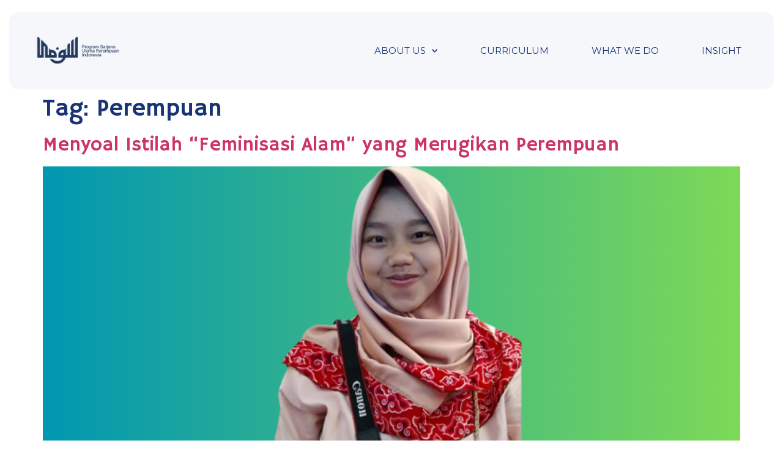

--- FILE ---
content_type: text/html; charset=UTF-8
request_url: https://sarjanaulamaperempuan.id/tag/perempuan/
body_size: 14019
content:
<!doctype html>
<html dir="ltr" lang="id" prefix="og: https://ogp.me/ns#">
<head>
	<meta charset="UTF-8">
	<meta name="viewport" content="width=device-width, initial-scale=1">
	<link rel="profile" href="https://gmpg.org/xfn/11">
	<title>Perempuan - Sarjanaulamaperempuan.id</title>

		<!-- All in One SEO 4.7.7 - aioseo.com -->
	<meta name="robots" content="max-image-preview:large" />
	<link rel="canonical" href="https://sarjanaulamaperempuan.id/tag/perempuan/" />
	<link rel="next" href="https://sarjanaulamaperempuan.id/tag/perempuan/page/2/" />
	<meta name="generator" content="All in One SEO (AIOSEO) 4.7.7" />
		<script type="application/ld+json" class="aioseo-schema">
			{"@context":"https:\/\/schema.org","@graph":[{"@type":"BreadcrumbList","@id":"https:\/\/sarjanaulamaperempuan.id\/tag\/perempuan\/#breadcrumblist","itemListElement":[{"@type":"ListItem","@id":"https:\/\/sarjanaulamaperempuan.id\/#listItem","position":1,"name":"Beranda","item":"https:\/\/sarjanaulamaperempuan.id\/","nextItem":{"@type":"ListItem","@id":"https:\/\/sarjanaulamaperempuan.id\/tag\/perempuan\/#listItem","name":"Perempuan"}},{"@type":"ListItem","@id":"https:\/\/sarjanaulamaperempuan.id\/tag\/perempuan\/#listItem","position":2,"name":"Perempuan","previousItem":{"@type":"ListItem","@id":"https:\/\/sarjanaulamaperempuan.id\/#listItem","name":"Beranda"}}]},{"@type":"CollectionPage","@id":"https:\/\/sarjanaulamaperempuan.id\/tag\/perempuan\/#collectionpage","url":"https:\/\/sarjanaulamaperempuan.id\/tag\/perempuan\/","name":"Perempuan - Sarjanaulamaperempuan.id","inLanguage":"id-ID","isPartOf":{"@id":"https:\/\/sarjanaulamaperempuan.id\/#website"},"breadcrumb":{"@id":"https:\/\/sarjanaulamaperempuan.id\/tag\/perempuan\/#breadcrumblist"}},{"@type":"Organization","@id":"https:\/\/sarjanaulamaperempuan.id\/#organization","name":"Sarjanaulamaperempuan.id","description":"program khusus dari isif untuk berkontribusi dalam mencetak ulama perempuan yang bergelar sarjana","url":"https:\/\/sarjanaulamaperempuan.id\/","logo":{"@type":"ImageObject","url":"https:\/\/sarjanaulamaperempuan.id\/wp-content\/uploads\/2023\/08\/LOGO-ISIF-FINAL-1-1.png","@id":"https:\/\/sarjanaulamaperempuan.id\/tag\/perempuan\/#organizationLogo","width":994,"height":381},"image":{"@id":"https:\/\/sarjanaulamaperempuan.id\/tag\/perempuan\/#organizationLogo"}},{"@type":"WebSite","@id":"https:\/\/sarjanaulamaperempuan.id\/#website","url":"https:\/\/sarjanaulamaperempuan.id\/","name":"Sarjanaulamaperempuan.id","description":"program khusus dari isif untuk berkontribusi dalam mencetak ulama perempuan yang bergelar sarjana","inLanguage":"id-ID","publisher":{"@id":"https:\/\/sarjanaulamaperempuan.id\/#organization"}}]}
		</script>
		<!-- All in One SEO -->

<link rel="alternate" type="application/rss+xml" title="Sarjanaulamaperempuan.id &raquo; Feed" href="https://sarjanaulamaperempuan.id/feed/" />
<link rel="alternate" type="application/rss+xml" title="Sarjanaulamaperempuan.id &raquo; Umpan Komentar" href="https://sarjanaulamaperempuan.id/comments/feed/" />
<link rel="alternate" type="application/rss+xml" title="Sarjanaulamaperempuan.id &raquo; Perempuan Umpan Tag" href="https://sarjanaulamaperempuan.id/tag/perempuan/feed/" />
<style id='wp-img-auto-sizes-contain-inline-css'>
img:is([sizes=auto i],[sizes^="auto," i]){contain-intrinsic-size:3000px 1500px}
/*# sourceURL=wp-img-auto-sizes-contain-inline-css */
</style>
<style id='wp-emoji-styles-inline-css'>

	img.wp-smiley, img.emoji {
		display: inline !important;
		border: none !important;
		box-shadow: none !important;
		height: 1em !important;
		width: 1em !important;
		margin: 0 0.07em !important;
		vertical-align: -0.1em !important;
		background: none !important;
		padding: 0 !important;
	}
/*# sourceURL=wp-emoji-styles-inline-css */
</style>
<link rel='stylesheet' id='wp-block-library-css' href='https://sarjanaulamaperempuan.id/wp-includes/css/dist/block-library/style.min.css?ver=6.9' media='all' />
<style id='global-styles-inline-css'>
:root{--wp--preset--aspect-ratio--square: 1;--wp--preset--aspect-ratio--4-3: 4/3;--wp--preset--aspect-ratio--3-4: 3/4;--wp--preset--aspect-ratio--3-2: 3/2;--wp--preset--aspect-ratio--2-3: 2/3;--wp--preset--aspect-ratio--16-9: 16/9;--wp--preset--aspect-ratio--9-16: 9/16;--wp--preset--color--black: #000000;--wp--preset--color--cyan-bluish-gray: #abb8c3;--wp--preset--color--white: #ffffff;--wp--preset--color--pale-pink: #f78da7;--wp--preset--color--vivid-red: #cf2e2e;--wp--preset--color--luminous-vivid-orange: #ff6900;--wp--preset--color--luminous-vivid-amber: #fcb900;--wp--preset--color--light-green-cyan: #7bdcb5;--wp--preset--color--vivid-green-cyan: #00d084;--wp--preset--color--pale-cyan-blue: #8ed1fc;--wp--preset--color--vivid-cyan-blue: #0693e3;--wp--preset--color--vivid-purple: #9b51e0;--wp--preset--gradient--vivid-cyan-blue-to-vivid-purple: linear-gradient(135deg,rgb(6,147,227) 0%,rgb(155,81,224) 100%);--wp--preset--gradient--light-green-cyan-to-vivid-green-cyan: linear-gradient(135deg,rgb(122,220,180) 0%,rgb(0,208,130) 100%);--wp--preset--gradient--luminous-vivid-amber-to-luminous-vivid-orange: linear-gradient(135deg,rgb(252,185,0) 0%,rgb(255,105,0) 100%);--wp--preset--gradient--luminous-vivid-orange-to-vivid-red: linear-gradient(135deg,rgb(255,105,0) 0%,rgb(207,46,46) 100%);--wp--preset--gradient--very-light-gray-to-cyan-bluish-gray: linear-gradient(135deg,rgb(238,238,238) 0%,rgb(169,184,195) 100%);--wp--preset--gradient--cool-to-warm-spectrum: linear-gradient(135deg,rgb(74,234,220) 0%,rgb(151,120,209) 20%,rgb(207,42,186) 40%,rgb(238,44,130) 60%,rgb(251,105,98) 80%,rgb(254,248,76) 100%);--wp--preset--gradient--blush-light-purple: linear-gradient(135deg,rgb(255,206,236) 0%,rgb(152,150,240) 100%);--wp--preset--gradient--blush-bordeaux: linear-gradient(135deg,rgb(254,205,165) 0%,rgb(254,45,45) 50%,rgb(107,0,62) 100%);--wp--preset--gradient--luminous-dusk: linear-gradient(135deg,rgb(255,203,112) 0%,rgb(199,81,192) 50%,rgb(65,88,208) 100%);--wp--preset--gradient--pale-ocean: linear-gradient(135deg,rgb(255,245,203) 0%,rgb(182,227,212) 50%,rgb(51,167,181) 100%);--wp--preset--gradient--electric-grass: linear-gradient(135deg,rgb(202,248,128) 0%,rgb(113,206,126) 100%);--wp--preset--gradient--midnight: linear-gradient(135deg,rgb(2,3,129) 0%,rgb(40,116,252) 100%);--wp--preset--font-size--small: 13px;--wp--preset--font-size--medium: 20px;--wp--preset--font-size--large: 36px;--wp--preset--font-size--x-large: 42px;--wp--preset--spacing--20: 0.44rem;--wp--preset--spacing--30: 0.67rem;--wp--preset--spacing--40: 1rem;--wp--preset--spacing--50: 1.5rem;--wp--preset--spacing--60: 2.25rem;--wp--preset--spacing--70: 3.38rem;--wp--preset--spacing--80: 5.06rem;--wp--preset--shadow--natural: 6px 6px 9px rgba(0, 0, 0, 0.2);--wp--preset--shadow--deep: 12px 12px 50px rgba(0, 0, 0, 0.4);--wp--preset--shadow--sharp: 6px 6px 0px rgba(0, 0, 0, 0.2);--wp--preset--shadow--outlined: 6px 6px 0px -3px rgb(255, 255, 255), 6px 6px rgb(0, 0, 0);--wp--preset--shadow--crisp: 6px 6px 0px rgb(0, 0, 0);}:where(.is-layout-flex){gap: 0.5em;}:where(.is-layout-grid){gap: 0.5em;}body .is-layout-flex{display: flex;}.is-layout-flex{flex-wrap: wrap;align-items: center;}.is-layout-flex > :is(*, div){margin: 0;}body .is-layout-grid{display: grid;}.is-layout-grid > :is(*, div){margin: 0;}:where(.wp-block-columns.is-layout-flex){gap: 2em;}:where(.wp-block-columns.is-layout-grid){gap: 2em;}:where(.wp-block-post-template.is-layout-flex){gap: 1.25em;}:where(.wp-block-post-template.is-layout-grid){gap: 1.25em;}.has-black-color{color: var(--wp--preset--color--black) !important;}.has-cyan-bluish-gray-color{color: var(--wp--preset--color--cyan-bluish-gray) !important;}.has-white-color{color: var(--wp--preset--color--white) !important;}.has-pale-pink-color{color: var(--wp--preset--color--pale-pink) !important;}.has-vivid-red-color{color: var(--wp--preset--color--vivid-red) !important;}.has-luminous-vivid-orange-color{color: var(--wp--preset--color--luminous-vivid-orange) !important;}.has-luminous-vivid-amber-color{color: var(--wp--preset--color--luminous-vivid-amber) !important;}.has-light-green-cyan-color{color: var(--wp--preset--color--light-green-cyan) !important;}.has-vivid-green-cyan-color{color: var(--wp--preset--color--vivid-green-cyan) !important;}.has-pale-cyan-blue-color{color: var(--wp--preset--color--pale-cyan-blue) !important;}.has-vivid-cyan-blue-color{color: var(--wp--preset--color--vivid-cyan-blue) !important;}.has-vivid-purple-color{color: var(--wp--preset--color--vivid-purple) !important;}.has-black-background-color{background-color: var(--wp--preset--color--black) !important;}.has-cyan-bluish-gray-background-color{background-color: var(--wp--preset--color--cyan-bluish-gray) !important;}.has-white-background-color{background-color: var(--wp--preset--color--white) !important;}.has-pale-pink-background-color{background-color: var(--wp--preset--color--pale-pink) !important;}.has-vivid-red-background-color{background-color: var(--wp--preset--color--vivid-red) !important;}.has-luminous-vivid-orange-background-color{background-color: var(--wp--preset--color--luminous-vivid-orange) !important;}.has-luminous-vivid-amber-background-color{background-color: var(--wp--preset--color--luminous-vivid-amber) !important;}.has-light-green-cyan-background-color{background-color: var(--wp--preset--color--light-green-cyan) !important;}.has-vivid-green-cyan-background-color{background-color: var(--wp--preset--color--vivid-green-cyan) !important;}.has-pale-cyan-blue-background-color{background-color: var(--wp--preset--color--pale-cyan-blue) !important;}.has-vivid-cyan-blue-background-color{background-color: var(--wp--preset--color--vivid-cyan-blue) !important;}.has-vivid-purple-background-color{background-color: var(--wp--preset--color--vivid-purple) !important;}.has-black-border-color{border-color: var(--wp--preset--color--black) !important;}.has-cyan-bluish-gray-border-color{border-color: var(--wp--preset--color--cyan-bluish-gray) !important;}.has-white-border-color{border-color: var(--wp--preset--color--white) !important;}.has-pale-pink-border-color{border-color: var(--wp--preset--color--pale-pink) !important;}.has-vivid-red-border-color{border-color: var(--wp--preset--color--vivid-red) !important;}.has-luminous-vivid-orange-border-color{border-color: var(--wp--preset--color--luminous-vivid-orange) !important;}.has-luminous-vivid-amber-border-color{border-color: var(--wp--preset--color--luminous-vivid-amber) !important;}.has-light-green-cyan-border-color{border-color: var(--wp--preset--color--light-green-cyan) !important;}.has-vivid-green-cyan-border-color{border-color: var(--wp--preset--color--vivid-green-cyan) !important;}.has-pale-cyan-blue-border-color{border-color: var(--wp--preset--color--pale-cyan-blue) !important;}.has-vivid-cyan-blue-border-color{border-color: var(--wp--preset--color--vivid-cyan-blue) !important;}.has-vivid-purple-border-color{border-color: var(--wp--preset--color--vivid-purple) !important;}.has-vivid-cyan-blue-to-vivid-purple-gradient-background{background: var(--wp--preset--gradient--vivid-cyan-blue-to-vivid-purple) !important;}.has-light-green-cyan-to-vivid-green-cyan-gradient-background{background: var(--wp--preset--gradient--light-green-cyan-to-vivid-green-cyan) !important;}.has-luminous-vivid-amber-to-luminous-vivid-orange-gradient-background{background: var(--wp--preset--gradient--luminous-vivid-amber-to-luminous-vivid-orange) !important;}.has-luminous-vivid-orange-to-vivid-red-gradient-background{background: var(--wp--preset--gradient--luminous-vivid-orange-to-vivid-red) !important;}.has-very-light-gray-to-cyan-bluish-gray-gradient-background{background: var(--wp--preset--gradient--very-light-gray-to-cyan-bluish-gray) !important;}.has-cool-to-warm-spectrum-gradient-background{background: var(--wp--preset--gradient--cool-to-warm-spectrum) !important;}.has-blush-light-purple-gradient-background{background: var(--wp--preset--gradient--blush-light-purple) !important;}.has-blush-bordeaux-gradient-background{background: var(--wp--preset--gradient--blush-bordeaux) !important;}.has-luminous-dusk-gradient-background{background: var(--wp--preset--gradient--luminous-dusk) !important;}.has-pale-ocean-gradient-background{background: var(--wp--preset--gradient--pale-ocean) !important;}.has-electric-grass-gradient-background{background: var(--wp--preset--gradient--electric-grass) !important;}.has-midnight-gradient-background{background: var(--wp--preset--gradient--midnight) !important;}.has-small-font-size{font-size: var(--wp--preset--font-size--small) !important;}.has-medium-font-size{font-size: var(--wp--preset--font-size--medium) !important;}.has-large-font-size{font-size: var(--wp--preset--font-size--large) !important;}.has-x-large-font-size{font-size: var(--wp--preset--font-size--x-large) !important;}
/*# sourceURL=global-styles-inline-css */
</style>

<style id='classic-theme-styles-inline-css'>
/*! This file is auto-generated */
.wp-block-button__link{color:#fff;background-color:#32373c;border-radius:9999px;box-shadow:none;text-decoration:none;padding:calc(.667em + 2px) calc(1.333em + 2px);font-size:1.125em}.wp-block-file__button{background:#32373c;color:#fff;text-decoration:none}
/*# sourceURL=/wp-includes/css/classic-themes.min.css */
</style>
<link rel='stylesheet' id='contact-form-7-css' href='https://sarjanaulamaperempuan.id/wp-content/plugins/contact-form-7/includes/css/styles.css?ver=6.0.2' media='all' />
<link rel='stylesheet' id='dashicons-css' href='https://sarjanaulamaperempuan.id/wp-includes/css/dashicons.min.css?ver=6.9' media='all' />
<link rel='stylesheet' id='post-views-counter-frontend-css' href='https://sarjanaulamaperempuan.id/wp-content/plugins/post-views-counter/css/frontend.min.css?ver=1.4.8' media='all' />
<link rel='stylesheet' id='eef-frontend-style-css' href='https://sarjanaulamaperempuan.id/wp-content/plugins/extensions-for-elementor-form/assets/style.css?ver=2.2' media='all' />
<link rel='stylesheet' id='hello-elementor-css' href='https://sarjanaulamaperempuan.id/wp-content/themes/hello-elementor/style.min.css?ver=2.8.1' media='all' />
<link rel='stylesheet' id='hello-elementor-theme-style-css' href='https://sarjanaulamaperempuan.id/wp-content/themes/hello-elementor/theme.min.css?ver=2.8.1' media='all' />
<link rel='stylesheet' id='elementor-frontend-css' href='https://sarjanaulamaperempuan.id/wp-content/plugins/elementor/assets/css/frontend.min.css?ver=3.27.3' media='all' />
<link rel='stylesheet' id='elementor-post-7-css' href='https://sarjanaulamaperempuan.id/wp-content/uploads/elementor/css/post-7.css?ver=1739072409' media='all' />
<link rel='stylesheet' id='elementor-icons-css' href='https://sarjanaulamaperempuan.id/wp-content/plugins/elementor/assets/lib/eicons/css/elementor-icons.min.css?ver=5.35.0' media='all' />
<link rel='stylesheet' id='elementor-pro-css' href='https://sarjanaulamaperempuan.id/wp-content/plugins/elementor-pro/assets/css/frontend.min.css?ver=3.13.0' media='all' />
<link rel='stylesheet' id='elementor-post-2334-css' href='https://sarjanaulamaperempuan.id/wp-content/uploads/elementor/css/post-2334.css?ver=1752953205' media='all' />
<link rel='stylesheet' id='elementor-post-2340-css' href='https://sarjanaulamaperempuan.id/wp-content/uploads/elementor/css/post-2340.css?ver=1752961435' media='all' />
<link rel='stylesheet' id='google-fonts-1-css' href='https://fonts.googleapis.com/css?family=Roboto%3A100%2C100italic%2C200%2C200italic%2C300%2C300italic%2C400%2C400italic%2C500%2C500italic%2C600%2C600italic%2C700%2C700italic%2C800%2C800italic%2C900%2C900italic%7CRoboto+Slab%3A100%2C100italic%2C200%2C200italic%2C300%2C300italic%2C400%2C400italic%2C500%2C500italic%2C600%2C600italic%2C700%2C700italic%2C800%2C800italic%2C900%2C900italic%7CHammersmith+One%3A100%2C100italic%2C200%2C200italic%2C300%2C300italic%2C400%2C400italic%2C500%2C500italic%2C600%2C600italic%2C700%2C700italic%2C800%2C800italic%2C900%2C900italic%7CMontserrat%3A100%2C100italic%2C200%2C200italic%2C300%2C300italic%2C400%2C400italic%2C500%2C500italic%2C600%2C600italic%2C700%2C700italic%2C800%2C800italic%2C900%2C900italic%7CBaloo+Bhai+2%3A100%2C100italic%2C200%2C200italic%2C300%2C300italic%2C400%2C400italic%2C500%2C500italic%2C600%2C600italic%2C700%2C700italic%2C800%2C800italic%2C900%2C900italic&#038;display=auto&#038;ver=6.9' media='all' />
<link rel='stylesheet' id='elementor-icons-shared-0-css' href='https://sarjanaulamaperempuan.id/wp-content/plugins/elementor/assets/lib/font-awesome/css/fontawesome.min.css?ver=5.15.3' media='all' />
<link rel='stylesheet' id='elementor-icons-fa-solid-css' href='https://sarjanaulamaperempuan.id/wp-content/plugins/elementor/assets/lib/font-awesome/css/solid.min.css?ver=5.15.3' media='all' />
<link rel='stylesheet' id='elementor-icons-fa-regular-css' href='https://sarjanaulamaperempuan.id/wp-content/plugins/elementor/assets/lib/font-awesome/css/regular.min.css?ver=5.15.3' media='all' />
<link rel='stylesheet' id='elementor-icons-fa-brands-css' href='https://sarjanaulamaperempuan.id/wp-content/plugins/elementor/assets/lib/font-awesome/css/brands.min.css?ver=5.15.3' media='all' />
<link rel="preconnect" href="https://fonts.gstatic.com/" crossorigin><script src="https://sarjanaulamaperempuan.id/wp-includes/js/jquery/jquery.min.js?ver=3.7.1" id="jquery-core-js"></script>
<script src="https://sarjanaulamaperempuan.id/wp-includes/js/jquery/jquery-migrate.min.js?ver=3.4.1" id="jquery-migrate-js"></script>
<script src="https://sarjanaulamaperempuan.id/wp-content/plugins/extensions-for-elementor-form/assets/frontend-scripts.js?ver=2.2" id="eef-frontend-script-js"></script>
<link rel="https://api.w.org/" href="https://sarjanaulamaperempuan.id/wp-json/" /><link rel="alternate" title="JSON" type="application/json" href="https://sarjanaulamaperempuan.id/wp-json/wp/v2/tags/80" /><link rel="EditURI" type="application/rsd+xml" title="RSD" href="https://sarjanaulamaperempuan.id/xmlrpc.php?rsd" />
<meta name="generator" content="WordPress 6.9" />
<meta name="generator" content="Elementor 3.27.3; features: additional_custom_breakpoints; settings: css_print_method-external, google_font-enabled, font_display-auto">
			<style>
				.e-con.e-parent:nth-of-type(n+4):not(.e-lazyloaded):not(.e-no-lazyload),
				.e-con.e-parent:nth-of-type(n+4):not(.e-lazyloaded):not(.e-no-lazyload) * {
					background-image: none !important;
				}
				@media screen and (max-height: 1024px) {
					.e-con.e-parent:nth-of-type(n+3):not(.e-lazyloaded):not(.e-no-lazyload),
					.e-con.e-parent:nth-of-type(n+3):not(.e-lazyloaded):not(.e-no-lazyload) * {
						background-image: none !important;
					}
				}
				@media screen and (max-height: 640px) {
					.e-con.e-parent:nth-of-type(n+2):not(.e-lazyloaded):not(.e-no-lazyload),
					.e-con.e-parent:nth-of-type(n+2):not(.e-lazyloaded):not(.e-no-lazyload) * {
						background-image: none !important;
					}
				}
			</style>
			<link rel="icon" href="https://sarjanaulamaperempuan.id/wp-content/uploads/2024/07/cropped-SUPI-_-1-32x32.png" sizes="32x32" />
<link rel="icon" href="https://sarjanaulamaperempuan.id/wp-content/uploads/2024/07/cropped-SUPI-_-1-192x192.png" sizes="192x192" />
<link rel="apple-touch-icon" href="https://sarjanaulamaperempuan.id/wp-content/uploads/2024/07/cropped-SUPI-_-1-180x180.png" />
<meta name="msapplication-TileImage" content="https://sarjanaulamaperempuan.id/wp-content/uploads/2024/07/cropped-SUPI-_-1-270x270.png" />
<style id="wpforms-css-vars-root">
				:root {
					--wpforms-field-border-radius: 3px;
--wpforms-field-border-style: solid;
--wpforms-field-border-size: 1px;
--wpforms-field-background-color: #ffffff;
--wpforms-field-border-color: rgba( 0, 0, 0, 0.25 );
--wpforms-field-border-color-spare: rgba( 0, 0, 0, 0.25 );
--wpforms-field-text-color: rgba( 0, 0, 0, 0.7 );
--wpforms-field-menu-color: #ffffff;
--wpforms-label-color: rgba( 0, 0, 0, 0.85 );
--wpforms-label-sublabel-color: rgba( 0, 0, 0, 0.55 );
--wpforms-label-error-color: #d63637;
--wpforms-button-border-radius: 3px;
--wpforms-button-border-style: none;
--wpforms-button-border-size: 1px;
--wpforms-button-background-color: #066aab;
--wpforms-button-border-color: #066aab;
--wpforms-button-text-color: #ffffff;
--wpforms-page-break-color: #066aab;
--wpforms-background-image: none;
--wpforms-background-position: center center;
--wpforms-background-repeat: no-repeat;
--wpforms-background-size: cover;
--wpforms-background-width: 100px;
--wpforms-background-height: 100px;
--wpforms-background-color: rgba( 0, 0, 0, 0 );
--wpforms-background-url: none;
--wpforms-container-padding: 0px;
--wpforms-container-border-style: none;
--wpforms-container-border-width: 1px;
--wpforms-container-border-color: #000000;
--wpforms-container-border-radius: 3px;
--wpforms-field-size-input-height: 43px;
--wpforms-field-size-input-spacing: 15px;
--wpforms-field-size-font-size: 16px;
--wpforms-field-size-line-height: 19px;
--wpforms-field-size-padding-h: 14px;
--wpforms-field-size-checkbox-size: 16px;
--wpforms-field-size-sublabel-spacing: 5px;
--wpforms-field-size-icon-size: 1;
--wpforms-label-size-font-size: 16px;
--wpforms-label-size-line-height: 19px;
--wpforms-label-size-sublabel-font-size: 14px;
--wpforms-label-size-sublabel-line-height: 17px;
--wpforms-button-size-font-size: 17px;
--wpforms-button-size-height: 41px;
--wpforms-button-size-padding-h: 15px;
--wpforms-button-size-margin-top: 10px;
--wpforms-container-shadow-size-box-shadow: none;

				}
			</style><link rel='stylesheet' id='widget-image-css' href='https://sarjanaulamaperempuan.id/wp-content/plugins/elementor/assets/css/widget-image.min.css?ver=3.27.3' media='all' />
<link rel='stylesheet' id='widget-text-editor-css' href='https://sarjanaulamaperempuan.id/wp-content/plugins/elementor/assets/css/widget-text-editor.min.css?ver=3.27.3' media='all' />
<link rel='stylesheet' id='widget-heading-css' href='https://sarjanaulamaperempuan.id/wp-content/plugins/elementor/assets/css/widget-heading.min.css?ver=3.27.3' media='all' />
<link rel='stylesheet' id='widget-icon-list-css' href='https://sarjanaulamaperempuan.id/wp-content/plugins/elementor/assets/css/widget-icon-list.min.css?ver=3.27.3' media='all' />
<link rel='stylesheet' id='widget-google_maps-css' href='https://sarjanaulamaperempuan.id/wp-content/plugins/elementor/assets/css/widget-google_maps.min.css?ver=3.27.3' media='all' />
</head>
<body class="archive tag tag-perempuan tag-80 wp-custom-logo wp-theme-hello-elementor elementor-default elementor-kit-7">


<a class="skip-link screen-reader-text" href="#content">Skip to content</a>

		<div data-elementor-type="header" data-elementor-id="2334" class="elementor elementor-2334 elementor-location-header">
					<div class="elementor-section-wrap">
								<section class="elementor-section elementor-top-section elementor-element elementor-element-0b85f11 elementor-section-content-middle elementor-section-boxed elementor-section-height-default elementor-section-height-default" data-id="0b85f11" data-element_type="section" data-settings="{&quot;sticky&quot;:&quot;top&quot;,&quot;sticky_on&quot;:[&quot;desktop&quot;,&quot;tablet&quot;,&quot;mobile&quot;],&quot;sticky_offset&quot;:0,&quot;sticky_effects_offset&quot;:0}">
						<div class="elementor-container elementor-column-gap-default">
					<div class="elementor-column elementor-col-50 elementor-top-column elementor-element elementor-element-686b705" data-id="686b705" data-element_type="column" data-settings="{&quot;background_background&quot;:&quot;classic&quot;}">
			<div class="elementor-widget-wrap elementor-element-populated">
						<div class="elementor-element elementor-element-11462ce elementor-widget-mobile__width-initial elementor-widget elementor-widget-image" data-id="11462ce" data-element_type="widget" data-widget_type="image.default">
				<div class="elementor-widget-container">
																<a href="https://sarjanaulamaperempuan.id/">
							<img fetchpriority="high" width="714" height="349" src="https://sarjanaulamaperempuan.id/wp-content/uploads/2023/09/SUPI_3.png" class="attachment-large size-large wp-image-5469" alt="" srcset="https://sarjanaulamaperempuan.id/wp-content/uploads/2023/09/SUPI_3.png 714w, https://sarjanaulamaperempuan.id/wp-content/uploads/2023/09/SUPI_3-300x147.png 300w" sizes="(max-width: 714px) 100vw, 714px" />								</a>
															</div>
				</div>
					</div>
		</div>
				<div class="elementor-column elementor-col-50 elementor-top-column elementor-element elementor-element-891dad3" data-id="891dad3" data-element_type="column" data-settings="{&quot;background_background&quot;:&quot;classic&quot;}">
			<div class="elementor-widget-wrap elementor-element-populated">
						<div class="elementor-element elementor-element-25b7d86 elementor-widget__width-inherit elementor-nav-menu--dropdown-mobile elementor-nav-menu__align-right elementor-nav-menu--stretch elementor-widget-mobile__width-initial elementor-nav-menu__text-align-aside elementor-nav-menu--toggle elementor-nav-menu--burger elementor-widget elementor-widget-nav-menu" data-id="25b7d86" data-element_type="widget" data-settings="{&quot;full_width&quot;:&quot;stretch&quot;,&quot;submenu_icon&quot;:{&quot;value&quot;:&quot;&lt;i class=\&quot;fas fa-chevron-down\&quot;&gt;&lt;\/i&gt;&quot;,&quot;library&quot;:&quot;fa-solid&quot;},&quot;layout&quot;:&quot;horizontal&quot;,&quot;toggle&quot;:&quot;burger&quot;}" data-widget_type="nav-menu.default">
				<div class="elementor-widget-container">
								<nav class="elementor-nav-menu--main elementor-nav-menu__container elementor-nav-menu--layout-horizontal e--pointer-underline e--animation-grow">
				<ul id="menu-1-25b7d86" class="elementor-nav-menu"><li class="menu-item menu-item-type-custom menu-item-object-custom menu-item-home menu-item-has-children menu-item-1420"><a href="https://sarjanaulamaperempuan.id/" class="elementor-item">ABOUT US</a>
<ul class="sub-menu elementor-nav-menu--dropdown">
	<li class="menu-item menu-item-type-custom menu-item-object-custom menu-item-3311"><a href="https://sarjanaulamaperempuan.id/profile-program-supi/" class="elementor-sub-item">Profil SUPI</a></li>
	<li class="menu-item menu-item-type-custom menu-item-object-custom menu-item-3312"><a href="https://sarjanaulamaperempuan.id/profile-pesantren/" class="elementor-sub-item">Profil Pesantren</a></li>
	<li class="menu-item menu-item-type-custom menu-item-object-custom menu-item-3313"><a href="https://sarjanaulamaperempuan.id/profile-isif/" class="elementor-sub-item">Profil ISIF</a></li>
	<li class="menu-item menu-item-type-custom menu-item-object-custom menu-item-3314"><a href="https://sarjanaulamaperempuan.id/profile-dosen/" class="elementor-sub-item">Profil Dosen</a></li>
	<li class="menu-item menu-item-type-post_type menu-item-object-page menu-item-4373"><a href="https://sarjanaulamaperempuan.id/profil-musyrif-dan-musyrifah/" class="elementor-sub-item">Profil Pengasuh</a></li>
	<li class="menu-item menu-item-type-custom menu-item-object-custom menu-item-1421"><a href="https://sarjanaulamaperempuan.id/profile-mahasantriwa/" class="elementor-sub-item">Profil Mahasantriwa</a></li>
</ul>
</li>
<li class="menu-item menu-item-type-post_type menu-item-object-page menu-item-3321"><a href="https://sarjanaulamaperempuan.id/kurikulum/" class="elementor-item">CURRICULUM</a></li>
<li class="menu-item menu-item-type-custom menu-item-object-custom menu-item-1423"><a href="https://sarjanaulamaperempuan.id/aktivitas-akademik" class="elementor-item">WHAT WE DO</a></li>
<li class="menu-item menu-item-type-custom menu-item-object-custom menu-item-1422"><a href="https://sarjanaulamaperempuan.id/blog/" class="elementor-item">INSIGHT</a></li>
</ul>			</nav>
					<div class="elementor-menu-toggle" role="button" tabindex="0" aria-label="Menu Toggle" aria-expanded="false">
			<i aria-hidden="true" role="presentation" class="elementor-menu-toggle__icon--open eicon-menu-bar"></i><i aria-hidden="true" role="presentation" class="elementor-menu-toggle__icon--close eicon-close"></i>			<span class="elementor-screen-only">Menu</span>
		</div>
					<nav class="elementor-nav-menu--dropdown elementor-nav-menu__container" aria-hidden="true">
				<ul id="menu-2-25b7d86" class="elementor-nav-menu"><li class="menu-item menu-item-type-custom menu-item-object-custom menu-item-home menu-item-has-children menu-item-1420"><a href="https://sarjanaulamaperempuan.id/" class="elementor-item" tabindex="-1">ABOUT US</a>
<ul class="sub-menu elementor-nav-menu--dropdown">
	<li class="menu-item menu-item-type-custom menu-item-object-custom menu-item-3311"><a href="https://sarjanaulamaperempuan.id/profile-program-supi/" class="elementor-sub-item" tabindex="-1">Profil SUPI</a></li>
	<li class="menu-item menu-item-type-custom menu-item-object-custom menu-item-3312"><a href="https://sarjanaulamaperempuan.id/profile-pesantren/" class="elementor-sub-item" tabindex="-1">Profil Pesantren</a></li>
	<li class="menu-item menu-item-type-custom menu-item-object-custom menu-item-3313"><a href="https://sarjanaulamaperempuan.id/profile-isif/" class="elementor-sub-item" tabindex="-1">Profil ISIF</a></li>
	<li class="menu-item menu-item-type-custom menu-item-object-custom menu-item-3314"><a href="https://sarjanaulamaperempuan.id/profile-dosen/" class="elementor-sub-item" tabindex="-1">Profil Dosen</a></li>
	<li class="menu-item menu-item-type-post_type menu-item-object-page menu-item-4373"><a href="https://sarjanaulamaperempuan.id/profil-musyrif-dan-musyrifah/" class="elementor-sub-item" tabindex="-1">Profil Pengasuh</a></li>
	<li class="menu-item menu-item-type-custom menu-item-object-custom menu-item-1421"><a href="https://sarjanaulamaperempuan.id/profile-mahasantriwa/" class="elementor-sub-item" tabindex="-1">Profil Mahasantriwa</a></li>
</ul>
</li>
<li class="menu-item menu-item-type-post_type menu-item-object-page menu-item-3321"><a href="https://sarjanaulamaperempuan.id/kurikulum/" class="elementor-item" tabindex="-1">CURRICULUM</a></li>
<li class="menu-item menu-item-type-custom menu-item-object-custom menu-item-1423"><a href="https://sarjanaulamaperempuan.id/aktivitas-akademik" class="elementor-item" tabindex="-1">WHAT WE DO</a></li>
<li class="menu-item menu-item-type-custom menu-item-object-custom menu-item-1422"><a href="https://sarjanaulamaperempuan.id/blog/" class="elementor-item" tabindex="-1">INSIGHT</a></li>
</ul>			</nav>
						</div>
				</div>
					</div>
		</div>
					</div>
		</section>
							</div>
				</div>
		<main id="content" class="site-main">

			<header class="page-header">
			<h1 class="entry-title">Tag: <span>Perempuan</span></h1>		</header>
	
	<div class="page-content">
					<article class="post">
				<h2 class="entry-title"><a href="https://sarjanaulamaperempuan.id/menyoal-istilah-feminisasi-alam-yang-merugikan-perempuan/">Menyoal Istilah “Feminisasi Alam” yang Merugikan Perempuan</a></h2><a href="https://sarjanaulamaperempuan.id/menyoal-istilah-feminisasi-alam-yang-merugikan-perempuan/"><img width="750" height="375" src="https://sarjanaulamaperempuan.id/wp-content/uploads/2023/10/Untitled-design-2-1.png" class="attachment-large size-large wp-post-image" alt="perempuan" decoding="async" srcset="https://sarjanaulamaperempuan.id/wp-content/uploads/2023/10/Untitled-design-2-1.png 750w, https://sarjanaulamaperempuan.id/wp-content/uploads/2023/10/Untitled-design-2-1-300x150.png 300w" sizes="(max-width: 750px) 100vw, 750px" /></a><p>SUPI.id – Beberapa hari yang lalu saya berkunjung ke Desa Pasawahan Kabupaten Kuningan. Kebetulan waktu itu saya hendak mengunjungi teman-teman mahasantriwa SUPI (Sarjana Ulama Perempuan Indonesia) ISIF yang tengah melaksanakan kegiatan mini riset. Dari hasil obrolan sederhana dengan mereka, saya mendengar bahwa mayoritas masyarakat di sana ialah petani padi. Uniknya kegiatan ekonomi tersebut dilakukan oleh laki-laki [&hellip;]</p>
			</article>
					<article class="post">
				<h2 class="entry-title"><a href="https://sarjanaulamaperempuan.id/penghormatan-islam-terhadap-peran-dan-kedudukan-ibu/">Penghormatan Islam terhadap Peran dan Kedudukan Ibu</a></h2><a href="https://sarjanaulamaperempuan.id/penghormatan-islam-terhadap-peran-dan-kedudukan-ibu/"><img width="750" height="375" src="https://sarjanaulamaperempuan.id/wp-content/uploads/2023/10/Tak-berjudul40_20230918141135-750x375-1.png" class="attachment-large size-large wp-post-image" alt="hari ibu" decoding="async" srcset="https://sarjanaulamaperempuan.id/wp-content/uploads/2023/10/Tak-berjudul40_20230918141135-750x375-1.png 750w, https://sarjanaulamaperempuan.id/wp-content/uploads/2023/10/Tak-berjudul40_20230918141135-750x375-1-300x150.png 300w" sizes="(max-width: 750px) 100vw, 750px" /></a><p>SUPI –  Tanggal 22 Desember adalah hari yang spesial bagiku. Ya, tanggal ini adalah momen spesial untuk merayakan hari ibu. Perayaan hari ibu ini bukan sekedar perayaan biasa tanpa makna, namun perayaan ini seharusnya mengingatkan kita betapa pentingnya peran ibu dalam kehidupan, sehingga dengan ini hendaknya menyadarkan kita betapa mulianya kedudukan dan peranan ibu dalam [&hellip;]</p>
			</article>
					<article class="post">
				<h2 class="entry-title"><a href="https://sarjanaulamaperempuan.id/kids-pendidikan-itu-penting-baik-untuk-perempuan-maupun-laki-laki/">Kids, Pendidikan itu Penting, Baik untuk Perempuan Maupun Laki-laki</a></h2><a href="https://sarjanaulamaperempuan.id/kids-pendidikan-itu-penting-baik-untuk-perempuan-maupun-laki-laki/"><img width="750" height="375" src="https://sarjanaulamaperempuan.id/wp-content/uploads/2024/07/Untitled-design-4-2-750x375-1.jpg" class="attachment-large size-large wp-post-image" alt="" decoding="async" srcset="https://sarjanaulamaperempuan.id/wp-content/uploads/2024/07/Untitled-design-4-2-750x375-1.jpg 750w, https://sarjanaulamaperempuan.id/wp-content/uploads/2024/07/Untitled-design-4-2-750x375-1-300x150.jpg 300w" sizes="(max-width: 750px) 100vw, 750px" /></a><p>SUPI.id – Hai Kids, This is Your Mom. Semoga kamu membaca tulisanku, ketika kamu dewasa nanti ya. Di sini aku ingin bercerita tentang pentingnya pendidikan untuk kehidupanmu kelak. Entah kamu terlahir sebagai laki-laki, ataupun perempuan. Jika kamu lahir nanti, semoga kamu tidak akan mendengar kata-kata ini “perempuan ngapain sekolah tinggi-tinggi, nanti ujung-ujungnya juga ngurus rumah tangga dan [&hellip;]</p>
			</article>
					<article class="post">
				<h2 class="entry-title"><a href="https://sarjanaulamaperempuan.id/perempuan-penabuh-rebana/">Perempuan Penabuh Rebana</a></h2><a href="https://sarjanaulamaperempuan.id/perempuan-penabuh-rebana/"><img width="750" height="375" src="https://sarjanaulamaperempuan.id/wp-content/uploads/2024/07/Untitled-design-20-750x375-1.jpg" class="attachment-large size-large wp-post-image" alt="" decoding="async" srcset="https://sarjanaulamaperempuan.id/wp-content/uploads/2024/07/Untitled-design-20-750x375-1.jpg 750w, https://sarjanaulamaperempuan.id/wp-content/uploads/2024/07/Untitled-design-20-750x375-1-300x150.jpg 300w" sizes="(max-width: 750px) 100vw, 750px" /></a><p>Musik rebana menjadi salah satu musik yang sangat aku gemari. Kecintaanku kepada musik ini berawal sejak tahun 2013 atau tepatnya saat aku masih duduk di bangku Sekolah Menengah Pertama (SMP). Hal ini berawal saat aku sering menghadiri beberapa kegiatan kegamaan, seperti jam’iyyahan, pengajian dan beberapa kegiatan keagamaan lainnya. “Wah ko enak yah, pembacaan shalawat dengan diiring [&hellip;]</p>
			</article>
					<article class="post">
				<h2 class="entry-title"><a href="https://sarjanaulamaperempuan.id/prt-dalam-islam-setara-dan-punya-hak-yang-sama/">PRT dalam Islam, Setara dan Punya Hak yang Sama</a></h2><a href="https://sarjanaulamaperempuan.id/prt-dalam-islam-setara-dan-punya-hak-yang-sama/"><img width="750" height="375" src="https://sarjanaulamaperempuan.id/wp-content/uploads/2023/10/Untitled-design-2-1.png" class="attachment-large size-large wp-post-image" alt="perempuan" decoding="async" srcset="https://sarjanaulamaperempuan.id/wp-content/uploads/2023/10/Untitled-design-2-1.png 750w, https://sarjanaulamaperempuan.id/wp-content/uploads/2023/10/Untitled-design-2-1-300x150.png 300w" sizes="(max-width: 750px) 100vw, 750px" /></a><p>Mulai tanggal 14 Agustus 2023 para Pekerja Rumah Tangga (PRT) melakukan aksi mogok makan di depan Gedung Dewan Perwakilan Rakyat (DPR) RI. Aksi ini dilakukan untuk mendorong pengesahan Rancangan Undang-undang Perlindungan Pekerja Rumah Tangga (RUU PPRT). Adapun aksi mogok makan dilaksanakan di enam kota: Jakarta, Medan, Tangerang, Semarang, Yogyakarta, dan Makassar. Rencananya, aksi ini akan [&hellip;]</p>
			</article>
					<article class="post">
				<h2 class="entry-title"><a href="https://sarjanaulamaperempuan.id/mari-peduli-dan-empati-pada-pengalaman-reproduksi-perempuan/">Mari Peduli dan Empati pada Pengalaman Reproduksi Perempuan</a></h2><a href="https://sarjanaulamaperempuan.id/mari-peduli-dan-empati-pada-pengalaman-reproduksi-perempuan/"><img width="800" height="648" src="https://sarjanaulamaperempuan.id/wp-content/uploads/2023/09/Iki-1024x829.jpg" class="attachment-large size-large wp-post-image" alt="" decoding="async" srcset="https://sarjanaulamaperempuan.id/wp-content/uploads/2023/09/Iki-1024x829.jpg 1024w, https://sarjanaulamaperempuan.id/wp-content/uploads/2023/09/Iki-300x243.jpg 300w, https://sarjanaulamaperempuan.id/wp-content/uploads/2023/09/Iki-768x622.jpg 768w, https://sarjanaulamaperempuan.id/wp-content/uploads/2023/09/Iki-1536x1244.jpg 1536w, https://sarjanaulamaperempuan.id/wp-content/uploads/2023/09/Iki-2048x1659.jpg 2048w" sizes="(max-width: 800px) 100vw, 800px" /></a><p>SUPI.id – Dalam perayaan hari ibu, pada tanggal 22 Desember, ada banyak hal yang bisa kita lakukan, salah satunya adalah dengan empati dan peduli pada pengalaman reproduksi perempuan. Karena seperti kita ketahui bersama bahwa sebagian besar masyarakat Indonesia masih menganggap sepele peran reproduksi seorang ibu. Padahal banyak hal yang tidak boleh kita anggap sepele dari reproduksi [&hellip;]</p>
			</article>
					<article class="post">
				<h2 class="entry-title"><a href="https://sarjanaulamaperempuan.id/membincang-ulang-stigma-perempuan-sebagai-penyedia-pangan/">Membincang Ulang Stigma Perempuan sebagai Penyedia Pangan</a></h2><a href="https://sarjanaulamaperempuan.id/membincang-ulang-stigma-perempuan-sebagai-penyedia-pangan/"><img width="800" height="538" src="https://sarjanaulamaperempuan.id/wp-content/uploads/2023/09/Siti-Robiah-1024x689.jpg" class="attachment-large size-large wp-post-image" alt="pangan" decoding="async" srcset="https://sarjanaulamaperempuan.id/wp-content/uploads/2023/09/Siti-Robiah-1024x689.jpg 1024w, https://sarjanaulamaperempuan.id/wp-content/uploads/2023/09/Siti-Robiah-300x202.jpg 300w, https://sarjanaulamaperempuan.id/wp-content/uploads/2023/09/Siti-Robiah-768x516.jpg 768w, https://sarjanaulamaperempuan.id/wp-content/uploads/2023/09/Siti-Robiah.jpg 1200w" sizes="(max-width: 800px) 100vw, 800px" /></a><p>SUPI.id &#8211; Menurut data Panel Harga Badan Pangan Nasional (Bapanas), Harga beras di tingkat pedagang kembali bergerak naik bahkan melampaui harga eceran tertinggi (HET) yang  pemerintah tetapkan. Yakni Rp13.900-Rp14.800 per kilogram untuk beras premium dan Rp10.900-Rp11.800 per kilogram untuk beras medium. Harga beras premium naik sebesar 2,73% menjadi Rp16.920 per kilogram. Harga beras premium tertinggi terjadi [&hellip;]</p>
			</article>
					<article class="post">
				<h2 class="entry-title"><a href="https://sarjanaulamaperempuan.id/berdiri-abad-7-masehi-kang-zastrouw-sebut-ratu-shima-adalah-pemimpin-perempuan-kerajaan-pertama-di-nusantara/">Berdiri Abad 7 Masehi, Kang Zastrouw sebut Ratu Shima adalah Pemimpin Perempuan Kerajaan Pertama di Nusantara</a></h2><a href="https://sarjanaulamaperempuan.id/berdiri-abad-7-masehi-kang-zastrouw-sebut-ratu-shima-adalah-pemimpin-perempuan-kerajaan-pertama-di-nusantara/"><img width="768" height="1024" src="https://sarjanaulamaperempuan.id/wp-content/uploads/2024/03/WhatsApp-Image-2024-03-26-at-20.41.23-1-768x1024.jpeg" class="attachment-large size-large wp-post-image" alt="Kang Zastrouw" decoding="async" srcset="https://sarjanaulamaperempuan.id/wp-content/uploads/2024/03/WhatsApp-Image-2024-03-26-at-20.41.23-1-768x1024.jpeg 768w, https://sarjanaulamaperempuan.id/wp-content/uploads/2024/03/WhatsApp-Image-2024-03-26-at-20.41.23-1-225x300.jpeg 225w, https://sarjanaulamaperempuan.id/wp-content/uploads/2024/03/WhatsApp-Image-2024-03-26-at-20.41.23-1-1152x1536.jpeg 1152w, https://sarjanaulamaperempuan.id/wp-content/uploads/2024/03/WhatsApp-Image-2024-03-26-at-20.41.23-1-1536x2048.jpeg 1536w, https://sarjanaulamaperempuan.id/wp-content/uploads/2024/03/WhatsApp-Image-2024-03-26-at-20.41.23-1-scaled.jpeg 1920w" sizes="(max-width: 768px) 100vw, 768px" /></a><p>SUPI ISIF &#8211; Budayawan dari Kalangan Nahdliyin Dr. Ngatawi Al-Zastrouw mengatakan bahwa perempuan dalam sejarah gerakan Nusantara dan spirit nasionalisme telah dimulai sejak abad 7 masehi. Di mana pada waktu itu sudah berdiri sebuah Kerajaan Kalingga yang dipimpin langsung oleh Ratu Shima. &#8220;Sejarah gerakan dan spirit nasionalisme perempuan nusantara itu sudah dimulai sejak pada abad [&hellip;]</p>
			</article>
					<article class="post">
				<h2 class="entry-title"><a href="https://sarjanaulamaperempuan.id/dialog-kebudayaan-dr-ngatawi-al-zastrouw-sebut-3-kunci-membaca-keterlibatan-perempuan-dalam-sejarah/">Dialog Kebudayaan: Dr. Ngatawi Al-Zastrouw Sebut 3 Kunci Membaca Keterlibatan Perempuan dalam Sejarah</a></h2><a href="https://sarjanaulamaperempuan.id/dialog-kebudayaan-dr-ngatawi-al-zastrouw-sebut-3-kunci-membaca-keterlibatan-perempuan-dalam-sejarah/"><img width="768" height="1024" src="https://sarjanaulamaperempuan.id/wp-content/uploads/2024/03/WhatsApp-Image-2024-03-26-at-20.41.23-768x1024.jpeg" class="attachment-large size-large wp-post-image" alt="Kang Zastrouw" decoding="async" srcset="https://sarjanaulamaperempuan.id/wp-content/uploads/2024/03/WhatsApp-Image-2024-03-26-at-20.41.23-768x1024.jpeg 768w, https://sarjanaulamaperempuan.id/wp-content/uploads/2024/03/WhatsApp-Image-2024-03-26-at-20.41.23-225x300.jpeg 225w, https://sarjanaulamaperempuan.id/wp-content/uploads/2024/03/WhatsApp-Image-2024-03-26-at-20.41.23-1152x1536.jpeg 1152w, https://sarjanaulamaperempuan.id/wp-content/uploads/2024/03/WhatsApp-Image-2024-03-26-at-20.41.23-1536x2048.jpeg 1536w, https://sarjanaulamaperempuan.id/wp-content/uploads/2024/03/WhatsApp-Image-2024-03-26-at-20.41.23-scaled.jpeg 1920w" sizes="(max-width: 768px) 100vw, 768px" /></a><p>SUPI ISIF &#8211; Institut Studi Islam Fahmina (ISIF) bersama Pesantren Luhur Manhajiy Fahmina menggelar Tadarus Budaya Ramadhan, di Halaman Kampus ISIF Majasem, Kota Cirebon, pada Selasa, 26 Maret 2024. Tadarus Budaya Ramadhan tersebut dimeriahkan langsung oleh konser musik Ki Ageng Ganjur, Yogyakarta: sebuah grup musik modern-tradisional religius yang mendunia. Dalam Tadarus ini diisi dengan beberapa [&hellip;]</p>
			</article>
					<article class="post">
				<h2 class="entry-title"><a href="https://sarjanaulamaperempuan.id/buku-fiqih-perempuan-kesetaraan-gender-dan-kawin-anak-dalam-perspektif-islam/">Buku Fiqih Perempuan : Kesetaraan Gender dan Kawin Anak dalam Perspektif Islam</a></h2><a href="https://sarjanaulamaperempuan.id/buku-fiqih-perempuan-kesetaraan-gender-dan-kawin-anak-dalam-perspektif-islam/"><img width="750" height="375" src="https://sarjanaulamaperempuan.id/wp-content/uploads/2023/10/Untitled-design-27.jpg" class="attachment-large size-large wp-post-image" alt="" decoding="async" srcset="https://sarjanaulamaperempuan.id/wp-content/uploads/2023/10/Untitled-design-27.jpg 750w, https://sarjanaulamaperempuan.id/wp-content/uploads/2023/10/Untitled-design-27-300x150.jpg 300w" sizes="(max-width: 750px) 100vw, 750px" /></a><p>Judul Buku: Fiqih Perempuan Penulis: Husein Muhammad Penerbit : Diva Press Kota Terbit : Yogyakarta Tahun Terbit: 2019 SUPI.id &#8211; Buku ini adalah refleksi kegelisahan KH. Husein Muhammad sebagai kiai pesantren atas isu-isu perempuan. Melalui pemikirannya, pria yang kerap disapa Buya Husein menuangkan gagasannya tentang problematika perempuan dan kesetaraan gender dalam perspektif Islam. Hasilnya, buku [&hellip;]</p>
			</article>
			</div>

	
			<nav class="pagination">
						<div class="nav-previous"><a href="https://sarjanaulamaperempuan.id/tag/perempuan/page/2/" ><span class="meta-nav">&larr;</span> older</a></div>
						<div class="nav-next"></div>
		</nav>
	
</main>
		<div data-elementor-type="footer" data-elementor-id="2340" class="elementor elementor-2340 elementor-location-footer">
					<div class="elementor-section-wrap">
								<section class="elementor-section elementor-top-section elementor-element elementor-element-c9f2ca5 elementor-section-boxed elementor-section-height-default elementor-section-height-default" data-id="c9f2ca5" data-element_type="section" data-settings="{&quot;background_background&quot;:&quot;classic&quot;}">
						<div class="elementor-container elementor-column-gap-default">
					<div class="elementor-column elementor-col-33 elementor-top-column elementor-element elementor-element-f59f01e" data-id="f59f01e" data-element_type="column">
			<div class="elementor-widget-wrap elementor-element-populated">
						<div class="elementor-element elementor-element-2368f63 elementor-widget elementor-widget-image" data-id="2368f63" data-element_type="widget" data-widget_type="image.default">
				<div class="elementor-widget-container">
															<img width="714" height="349" src="https://sarjanaulamaperempuan.id/wp-content/uploads/2023/09/SUPI_3.png" class="attachment-large size-large wp-image-5469" alt="" srcset="https://sarjanaulamaperempuan.id/wp-content/uploads/2023/09/SUPI_3.png 714w, https://sarjanaulamaperempuan.id/wp-content/uploads/2023/09/SUPI_3-300x147.png 300w" sizes="(max-width: 714px) 100vw, 714px" />															</div>
				</div>
				<div class="elementor-element elementor-element-391b5dd elementor-widget elementor-widget-text-editor" data-id="391b5dd" data-element_type="widget" data-widget_type="text-editor.default">
				<div class="elementor-widget-container">
									<h6>Menjadi pendidikan tinggi Islam terdepan berbasis riset dan transformasi sosial, dan menjadi referensi akademik terkait Islam Indonesia yang toleran, adil, setara, dan menghargai tradisi lokal di Indonesia pada tahun 2036</h6>								</div>
				</div>
					</div>
		</div>
				<div class="elementor-column elementor-col-33 elementor-top-column elementor-element elementor-element-1f6c1a0" data-id="1f6c1a0" data-element_type="column">
			<div class="elementor-widget-wrap elementor-element-populated">
						<div class="elementor-element elementor-element-11d6d06 elementor-widget elementor-widget-heading" data-id="11d6d06" data-element_type="widget" data-widget_type="heading.default">
				<div class="elementor-widget-container">
					<h5 class="elementor-heading-title elementor-size-default">Our contacts</h5>				</div>
				</div>
				<section class="elementor-section elementor-inner-section elementor-element elementor-element-36c4e07 elementor-section-boxed elementor-section-height-default elementor-section-height-default" data-id="36c4e07" data-element_type="section">
						<div class="elementor-container elementor-column-gap-default">
					<div class="elementor-column elementor-col-100 elementor-inner-column elementor-element elementor-element-6b45309" data-id="6b45309" data-element_type="column">
			<div class="elementor-widget-wrap elementor-element-populated">
						<div class="elementor-element elementor-element-25216af elementor-align-left elementor-icon-list--layout-traditional elementor-list-item-link-full_width elementor-widget elementor-widget-icon-list" data-id="25216af" data-element_type="widget" data-widget_type="icon-list.default">
				<div class="elementor-widget-container">
							<ul class="elementor-icon-list-items">
							<li class="elementor-icon-list-item">
											<span class="elementor-icon-list-icon">
							<i aria-hidden="true" class="fas fa-phone"></i>						</span>
										<span class="elementor-icon-list-text">Call</span>
									</li>
						</ul>
						</div>
				</div>
				<div class="elementor-element elementor-element-185280b elementor-widget__width-initial elementor-widget elementor-widget-heading" data-id="185280b" data-element_type="widget" data-widget_type="heading.default">
				<div class="elementor-widget-container">
					<span class="elementor-heading-title elementor-size-default">+62 821-1591-9742</span>				</div>
				</div>
					</div>
		</div>
					</div>
		</section>
				<section class="elementor-section elementor-inner-section elementor-element elementor-element-20e261f elementor-section-boxed elementor-section-height-default elementor-section-height-default" data-id="20e261f" data-element_type="section">
						<div class="elementor-container elementor-column-gap-default">
					<div class="elementor-column elementor-col-100 elementor-inner-column elementor-element elementor-element-512dc91" data-id="512dc91" data-element_type="column">
			<div class="elementor-widget-wrap elementor-element-populated">
						<div class="elementor-element elementor-element-0788cee elementor-align-left elementor-icon-list--layout-traditional elementor-list-item-link-full_width elementor-widget elementor-widget-icon-list" data-id="0788cee" data-element_type="widget" data-widget_type="icon-list.default">
				<div class="elementor-widget-container">
							<ul class="elementor-icon-list-items">
							<li class="elementor-icon-list-item">
											<span class="elementor-icon-list-icon">
							<i aria-hidden="true" class="far fa-clock"></i>						</span>
										<span class="elementor-icon-list-text">Working Time</span>
									</li>
						</ul>
						</div>
				</div>
				<div class="elementor-element elementor-element-e788876 elementor-widget__width-initial elementor-widget elementor-widget-heading" data-id="e788876" data-element_type="widget" data-widget_type="heading.default">
				<div class="elementor-widget-container">
					<span class="elementor-heading-title elementor-size-default">Mon - Fri 9 AM - 5:30 PM​​​​</span>				</div>
				</div>
					</div>
		</div>
					</div>
		</section>
				<section class="elementor-section elementor-inner-section elementor-element elementor-element-370231a elementor-section-boxed elementor-section-height-default elementor-section-height-default" data-id="370231a" data-element_type="section">
						<div class="elementor-container elementor-column-gap-default">
					<div class="elementor-column elementor-col-100 elementor-inner-column elementor-element elementor-element-fece1a5" data-id="fece1a5" data-element_type="column">
			<div class="elementor-widget-wrap elementor-element-populated">
						<div class="elementor-element elementor-element-fa124a6 elementor-align-left elementor-icon-list--layout-traditional elementor-list-item-link-full_width elementor-widget elementor-widget-icon-list" data-id="fa124a6" data-element_type="widget" data-widget_type="icon-list.default">
				<div class="elementor-widget-container">
							<ul class="elementor-icon-list-items">
							<li class="elementor-icon-list-item">
											<span class="elementor-icon-list-icon">
							<i aria-hidden="true" class="fas fa-map-marker-alt"></i>						</span>
										<span class="elementor-icon-list-text">Address</span>
									</li>
						</ul>
						</div>
				</div>
				<div class="elementor-element elementor-element-2e01405 elementor-widget__width-initial elementor-widget elementor-widget-heading" data-id="2e01405" data-element_type="widget" data-widget_type="heading.default">
				<div class="elementor-widget-container">
					<span class="elementor-heading-title elementor-size-default">Jl. Swasembada, No. 15 Karyamulya, Kesambi, Kota Cirebon, Jawa Barat 45135</span>				</div>
				</div>
					</div>
		</div>
					</div>
		</section>
				<section class="elementor-section elementor-inner-section elementor-element elementor-element-f73ecc4 elementor-section-boxed elementor-section-height-default elementor-section-height-default" data-id="f73ecc4" data-element_type="section">
						<div class="elementor-container elementor-column-gap-default">
					<div class="elementor-column elementor-col-100 elementor-inner-column elementor-element elementor-element-cc7743e" data-id="cc7743e" data-element_type="column">
			<div class="elementor-widget-wrap elementor-element-populated">
						<div class="elementor-element elementor-element-f92b264 elementor-align-left elementor-icon-list--layout-traditional elementor-list-item-link-full_width elementor-widget elementor-widget-icon-list" data-id="f92b264" data-element_type="widget" data-widget_type="icon-list.default">
				<div class="elementor-widget-container">
							<ul class="elementor-icon-list-items">
							<li class="elementor-icon-list-item">
											<span class="elementor-icon-list-icon">
							<i aria-hidden="true" class="fab fa-instagram"></i>						</span>
										<span class="elementor-icon-list-text">Instagram</span>
									</li>
						</ul>
						</div>
				</div>
				<div class="elementor-element elementor-element-24171b2 elementor-widget__width-initial elementor-widget elementor-widget-heading" data-id="24171b2" data-element_type="widget" data-widget_type="heading.default">
				<div class="elementor-widget-container">
					<span class="elementor-heading-title elementor-size-default"><a href="https://www.instagram.com/supiofficial_/reels/">@supiofficial_</a></span>				</div>
				</div>
					</div>
		</div>
					</div>
		</section>
					</div>
		</div>
				<div class="elementor-column elementor-col-33 elementor-top-column elementor-element elementor-element-40bff9b" data-id="40bff9b" data-element_type="column">
			<div class="elementor-widget-wrap elementor-element-populated">
						<div class="elementor-element elementor-element-e0ca185 elementor-widget elementor-widget-google_maps" data-id="e0ca185" data-element_type="widget" data-widget_type="google_maps.default">
				<div class="elementor-widget-container">
							<div class="elementor-custom-embed">
			<iframe loading="lazy"
					src="https://maps.google.com/maps?q=Institut%20Studi%20Islam%20Fahmina&#038;t=m&#038;z=10&#038;output=embed&#038;iwloc=near"
					title="Institut Studi Islam Fahmina"
					aria-label="Institut Studi Islam Fahmina"
			></iframe>
		</div>
						</div>
				</div>
					</div>
		</div>
					</div>
		</section>
							</div>
				</div>
		
<script type="speculationrules">
{"prefetch":[{"source":"document","where":{"and":[{"href_matches":"/*"},{"not":{"href_matches":["/wp-*.php","/wp-admin/*","/wp-content/uploads/*","/wp-content/*","/wp-content/plugins/*","/wp-content/themes/hello-elementor/*","/*\\?(.+)"]}},{"not":{"selector_matches":"a[rel~=\"nofollow\"]"}},{"not":{"selector_matches":".no-prefetch, .no-prefetch a"}}]},"eagerness":"conservative"}]}
</script>
			<script>
				const lazyloadRunObserver = () => {
					const lazyloadBackgrounds = document.querySelectorAll( `.e-con.e-parent:not(.e-lazyloaded)` );
					const lazyloadBackgroundObserver = new IntersectionObserver( ( entries ) => {
						entries.forEach( ( entry ) => {
							if ( entry.isIntersecting ) {
								let lazyloadBackground = entry.target;
								if( lazyloadBackground ) {
									lazyloadBackground.classList.add( 'e-lazyloaded' );
								}
								lazyloadBackgroundObserver.unobserve( entry.target );
							}
						});
					}, { rootMargin: '200px 0px 200px 0px' } );
					lazyloadBackgrounds.forEach( ( lazyloadBackground ) => {
						lazyloadBackgroundObserver.observe( lazyloadBackground );
					} );
				};
				const events = [
					'DOMContentLoaded',
					'elementor/lazyload/observe',
				];
				events.forEach( ( event ) => {
					document.addEventListener( event, lazyloadRunObserver );
				} );
			</script>
			<script src="https://sarjanaulamaperempuan.id/wp-includes/js/dist/hooks.min.js?ver=dd5603f07f9220ed27f1" id="wp-hooks-js"></script>
<script src="https://sarjanaulamaperempuan.id/wp-includes/js/dist/i18n.min.js?ver=c26c3dc7bed366793375" id="wp-i18n-js"></script>
<script id="wp-i18n-js-after">
wp.i18n.setLocaleData( { 'text direction\u0004ltr': [ 'ltr' ] } );
//# sourceURL=wp-i18n-js-after
</script>
<script src="https://sarjanaulamaperempuan.id/wp-content/plugins/contact-form-7/includes/swv/js/index.js?ver=6.0.2" id="swv-js"></script>
<script id="contact-form-7-js-translations">
( function( domain, translations ) {
	var localeData = translations.locale_data[ domain ] || translations.locale_data.messages;
	localeData[""].domain = domain;
	wp.i18n.setLocaleData( localeData, domain );
} )( "contact-form-7", {"translation-revision-date":"2024-02-23 08:09:07+0000","generator":"GlotPress\/4.0.1","domain":"messages","locale_data":{"messages":{"":{"domain":"messages","plural-forms":"nplurals=2; plural=n > 1;","lang":"id"},"Error:":["Eror:"]}},"comment":{"reference":"includes\/js\/index.js"}} );
//# sourceURL=contact-form-7-js-translations
</script>
<script id="contact-form-7-js-before">
var wpcf7 = {
    "api": {
        "root": "https:\/\/sarjanaulamaperempuan.id\/wp-json\/",
        "namespace": "contact-form-7\/v1"
    }
};
//# sourceURL=contact-form-7-js-before
</script>
<script src="https://sarjanaulamaperempuan.id/wp-content/plugins/contact-form-7/includes/js/index.js?ver=6.0.2" id="contact-form-7-js"></script>
<script src="https://sarjanaulamaperempuan.id/wp-content/themes/hello-elementor/assets/js/hello-frontend.min.js?ver=1.0.0" id="hello-theme-frontend-js"></script>
<script src="https://sarjanaulamaperempuan.id/wp-content/plugins/elementor-pro/assets/lib/smartmenus/jquery.smartmenus.min.js?ver=1.0.1" id="smartmenus-js"></script>
<script src="https://sarjanaulamaperempuan.id/wp-content/plugins/elementor-pro/assets/js/webpack-pro.runtime.min.js?ver=3.13.0" id="elementor-pro-webpack-runtime-js"></script>
<script src="https://sarjanaulamaperempuan.id/wp-content/plugins/elementor/assets/js/webpack.runtime.min.js?ver=3.27.3" id="elementor-webpack-runtime-js"></script>
<script src="https://sarjanaulamaperempuan.id/wp-content/plugins/elementor/assets/js/frontend-modules.min.js?ver=3.27.3" id="elementor-frontend-modules-js"></script>
<script id="elementor-pro-frontend-js-before">
var ElementorProFrontendConfig = {"ajaxurl":"https:\/\/sarjanaulamaperempuan.id\/wp-admin\/admin-ajax.php","nonce":"64b5abe1a2","urls":{"assets":"https:\/\/sarjanaulamaperempuan.id\/wp-content\/plugins\/elementor-pro\/assets\/","rest":"https:\/\/sarjanaulamaperempuan.id\/wp-json\/"},"shareButtonsNetworks":{"facebook":{"title":"Facebook","has_counter":true},"twitter":{"title":"Twitter"},"linkedin":{"title":"LinkedIn","has_counter":true},"pinterest":{"title":"Pinterest","has_counter":true},"reddit":{"title":"Reddit","has_counter":true},"vk":{"title":"VK","has_counter":true},"odnoklassniki":{"title":"OK","has_counter":true},"tumblr":{"title":"Tumblr"},"digg":{"title":"Digg"},"skype":{"title":"Skype"},"stumbleupon":{"title":"StumbleUpon","has_counter":true},"mix":{"title":"Mix"},"telegram":{"title":"Telegram"},"pocket":{"title":"Pocket","has_counter":true},"xing":{"title":"XING","has_counter":true},"whatsapp":{"title":"WhatsApp"},"email":{"title":"Email"},"print":{"title":"Print"}},"facebook_sdk":{"lang":"id_ID","app_id":""},"lottie":{"defaultAnimationUrl":"https:\/\/sarjanaulamaperempuan.id\/wp-content\/plugins\/elementor-pro\/modules\/lottie\/assets\/animations\/default.json"}};
//# sourceURL=elementor-pro-frontend-js-before
</script>
<script src="https://sarjanaulamaperempuan.id/wp-content/plugins/elementor-pro/assets/js/frontend.min.js?ver=3.13.0" id="elementor-pro-frontend-js"></script>
<script src="https://sarjanaulamaperempuan.id/wp-includes/js/jquery/ui/core.min.js?ver=1.13.3" id="jquery-ui-core-js"></script>
<script id="elementor-frontend-js-before">
var elementorFrontendConfig = {"environmentMode":{"edit":false,"wpPreview":false,"isScriptDebug":false},"i18n":{"shareOnFacebook":"Bagikan di Facebook","shareOnTwitter":"Bagikan di Twitter","pinIt":"Buat Pin","download":"Unduh","downloadImage":"Unduh gambar","fullscreen":"Layar Penuh","zoom":"Perbesar","share":"Bagikan","playVideo":"Putar Video","previous":"Sebelumnya","next":"Selanjutnya","close":"Tutup","a11yCarouselPrevSlideMessage":"Slide sebelumnya","a11yCarouselNextSlideMessage":"Slide selanjutnya","a11yCarouselFirstSlideMessage":"This is the first slide","a11yCarouselLastSlideMessage":"This is the last slide","a11yCarouselPaginationBulletMessage":"Go to slide"},"is_rtl":false,"breakpoints":{"xs":0,"sm":480,"md":768,"lg":1025,"xl":1440,"xxl":1600},"responsive":{"breakpoints":{"mobile":{"label":"Mobile Portrait","value":767,"default_value":767,"direction":"max","is_enabled":true},"mobile_extra":{"label":"Mobile Landscape","value":880,"default_value":880,"direction":"max","is_enabled":false},"tablet":{"label":"Tablet Portrait","value":1024,"default_value":1024,"direction":"max","is_enabled":true},"tablet_extra":{"label":"Tablet Landscape","value":1200,"default_value":1200,"direction":"max","is_enabled":false},"laptop":{"label":"Laptop","value":1366,"default_value":1366,"direction":"max","is_enabled":false},"widescreen":{"label":"Layar lebar","value":2400,"default_value":2400,"direction":"min","is_enabled":false}},"hasCustomBreakpoints":false},"version":"3.27.3","is_static":false,"experimentalFeatures":{"additional_custom_breakpoints":true,"e_swiper_latest":true,"e_onboarding":true,"theme_builder_v2":true,"hello-theme-header-footer":true,"home_screen":true,"landing-pages":true,"editor_v2":true,"link-in-bio":true,"floating-buttons":true,"page-transitions":true,"notes":true,"loop":true,"form-submissions":true,"e_scroll_snap":true},"urls":{"assets":"https:\/\/sarjanaulamaperempuan.id\/wp-content\/plugins\/elementor\/assets\/","ajaxurl":"https:\/\/sarjanaulamaperempuan.id\/wp-admin\/admin-ajax.php","uploadUrl":"http:\/\/sarjanaulamaperempuan.id\/wp-content\/uploads"},"nonces":{"floatingButtonsClickTracking":"9882ed20cb"},"swiperClass":"swiper","settings":{"editorPreferences":[]},"kit":{"active_breakpoints":["viewport_mobile","viewport_tablet"],"global_image_lightbox":"yes","lightbox_enable_counter":"yes","lightbox_enable_fullscreen":"yes","lightbox_enable_zoom":"yes","lightbox_enable_share":"yes","lightbox_title_src":"title","lightbox_description_src":"description","hello_header_logo_type":"logo","hello_header_menu_layout":"horizontal"},"post":{"id":0,"title":"Perempuan - Sarjanaulamaperempuan.id","excerpt":""}};
//# sourceURL=elementor-frontend-js-before
</script>
<script src="https://sarjanaulamaperempuan.id/wp-content/plugins/elementor/assets/js/frontend.min.js?ver=3.27.3" id="elementor-frontend-js"></script>
<script src="https://sarjanaulamaperempuan.id/wp-content/plugins/elementor-pro/assets/js/preloaded-elements-handlers.min.js?ver=3.13.0" id="pro-preloaded-elements-handlers-js"></script>
<script src="https://sarjanaulamaperempuan.id/wp-content/plugins/elementor-pro/assets/lib/sticky/jquery.sticky.min.js?ver=3.13.0" id="e-sticky-js"></script>
<script id="wp-emoji-settings" type="application/json">
{"baseUrl":"https://s.w.org/images/core/emoji/17.0.2/72x72/","ext":".png","svgUrl":"https://s.w.org/images/core/emoji/17.0.2/svg/","svgExt":".svg","source":{"concatemoji":"https://sarjanaulamaperempuan.id/wp-includes/js/wp-emoji-release.min.js?ver=6.9"}}
</script>
<script type="module">
/*! This file is auto-generated */
const a=JSON.parse(document.getElementById("wp-emoji-settings").textContent),o=(window._wpemojiSettings=a,"wpEmojiSettingsSupports"),s=["flag","emoji"];function i(e){try{var t={supportTests:e,timestamp:(new Date).valueOf()};sessionStorage.setItem(o,JSON.stringify(t))}catch(e){}}function c(e,t,n){e.clearRect(0,0,e.canvas.width,e.canvas.height),e.fillText(t,0,0);t=new Uint32Array(e.getImageData(0,0,e.canvas.width,e.canvas.height).data);e.clearRect(0,0,e.canvas.width,e.canvas.height),e.fillText(n,0,0);const a=new Uint32Array(e.getImageData(0,0,e.canvas.width,e.canvas.height).data);return t.every((e,t)=>e===a[t])}function p(e,t){e.clearRect(0,0,e.canvas.width,e.canvas.height),e.fillText(t,0,0);var n=e.getImageData(16,16,1,1);for(let e=0;e<n.data.length;e++)if(0!==n.data[e])return!1;return!0}function u(e,t,n,a){switch(t){case"flag":return n(e,"\ud83c\udff3\ufe0f\u200d\u26a7\ufe0f","\ud83c\udff3\ufe0f\u200b\u26a7\ufe0f")?!1:!n(e,"\ud83c\udde8\ud83c\uddf6","\ud83c\udde8\u200b\ud83c\uddf6")&&!n(e,"\ud83c\udff4\udb40\udc67\udb40\udc62\udb40\udc65\udb40\udc6e\udb40\udc67\udb40\udc7f","\ud83c\udff4\u200b\udb40\udc67\u200b\udb40\udc62\u200b\udb40\udc65\u200b\udb40\udc6e\u200b\udb40\udc67\u200b\udb40\udc7f");case"emoji":return!a(e,"\ud83e\u1fac8")}return!1}function f(e,t,n,a){let r;const o=(r="undefined"!=typeof WorkerGlobalScope&&self instanceof WorkerGlobalScope?new OffscreenCanvas(300,150):document.createElement("canvas")).getContext("2d",{willReadFrequently:!0}),s=(o.textBaseline="top",o.font="600 32px Arial",{});return e.forEach(e=>{s[e]=t(o,e,n,a)}),s}function r(e){var t=document.createElement("script");t.src=e,t.defer=!0,document.head.appendChild(t)}a.supports={everything:!0,everythingExceptFlag:!0},new Promise(t=>{let n=function(){try{var e=JSON.parse(sessionStorage.getItem(o));if("object"==typeof e&&"number"==typeof e.timestamp&&(new Date).valueOf()<e.timestamp+604800&&"object"==typeof e.supportTests)return e.supportTests}catch(e){}return null}();if(!n){if("undefined"!=typeof Worker&&"undefined"!=typeof OffscreenCanvas&&"undefined"!=typeof URL&&URL.createObjectURL&&"undefined"!=typeof Blob)try{var e="postMessage("+f.toString()+"("+[JSON.stringify(s),u.toString(),c.toString(),p.toString()].join(",")+"));",a=new Blob([e],{type:"text/javascript"});const r=new Worker(URL.createObjectURL(a),{name:"wpTestEmojiSupports"});return void(r.onmessage=e=>{i(n=e.data),r.terminate(),t(n)})}catch(e){}i(n=f(s,u,c,p))}t(n)}).then(e=>{for(const n in e)a.supports[n]=e[n],a.supports.everything=a.supports.everything&&a.supports[n],"flag"!==n&&(a.supports.everythingExceptFlag=a.supports.everythingExceptFlag&&a.supports[n]);var t;a.supports.everythingExceptFlag=a.supports.everythingExceptFlag&&!a.supports.flag,a.supports.everything||((t=a.source||{}).concatemoji?r(t.concatemoji):t.wpemoji&&t.twemoji&&(r(t.twemoji),r(t.wpemoji)))});
//# sourceURL=https://sarjanaulamaperempuan.id/wp-includes/js/wp-emoji-loader.min.js
</script>

</body>
</html>


--- FILE ---
content_type: text/css
request_url: https://sarjanaulamaperempuan.id/wp-content/uploads/elementor/css/post-2334.css?ver=1752953205
body_size: 1280
content:
.elementor-2334 .elementor-element.elementor-element-0b85f11 > .elementor-container > .elementor-column > .elementor-widget-wrap{align-content:center;align-items:center;}.elementor-2334 .elementor-element.elementor-element-0b85f11 > .elementor-container{max-width:1251px;}.elementor-2334 .elementor-element.elementor-element-0b85f11{margin-top:0px;margin-bottom:0px;padding:20px 0px 0px 0px;z-index:200;}.elementor-2334 .elementor-element.elementor-element-686b705:not(.elementor-motion-effects-element-type-background) > .elementor-widget-wrap, .elementor-2334 .elementor-element.elementor-element-686b705 > .elementor-widget-wrap > .elementor-motion-effects-container > .elementor-motion-effects-layer{background-color:#F5F7FB;}.elementor-bc-flex-widget .elementor-2334 .elementor-element.elementor-element-686b705.elementor-column .elementor-widget-wrap{align-items:center;}.elementor-2334 .elementor-element.elementor-element-686b705.elementor-column.elementor-element[data-element_type="column"] > .elementor-widget-wrap.elementor-element-populated{align-content:center;align-items:center;}.elementor-2334 .elementor-element.elementor-element-686b705.elementor-column > .elementor-widget-wrap{justify-content:center;}.elementor-2334 .elementor-element.elementor-element-686b705 > .elementor-element-populated, .elementor-2334 .elementor-element.elementor-element-686b705 > .elementor-element-populated > .elementor-background-overlay, .elementor-2334 .elementor-element.elementor-element-686b705 > .elementor-background-slideshow{border-radius:15px 0px 0px 15px;}.elementor-2334 .elementor-element.elementor-element-686b705 > .elementor-element-populated{transition:background 0.3s, border 0.3s, border-radius 0.3s, box-shadow 0.3s;margin:0px 0px 0px 0px;--e-column-margin-right:0px;--e-column-margin-left:0px;padding:20px 0px 20px 025px;}.elementor-2334 .elementor-element.elementor-element-686b705 > .elementor-element-populated > .elementor-background-overlay{transition:background 0.3s, border-radius 0.3s, opacity 0.3s;}.elementor-2334 .elementor-element.elementor-element-11462ce{text-align:left;}.elementor-2334 .elementor-element.elementor-element-11462ce img{max-width:100%;}.elementor-2334 .elementor-element.elementor-element-891dad3:not(.elementor-motion-effects-element-type-background) > .elementor-widget-wrap, .elementor-2334 .elementor-element.elementor-element-891dad3 > .elementor-widget-wrap > .elementor-motion-effects-container > .elementor-motion-effects-layer{background-color:#F5F7FB;}.elementor-bc-flex-widget .elementor-2334 .elementor-element.elementor-element-891dad3.elementor-column .elementor-widget-wrap{align-items:center;}.elementor-2334 .elementor-element.elementor-element-891dad3.elementor-column.elementor-element[data-element_type="column"] > .elementor-widget-wrap.elementor-element-populated{align-content:center;align-items:center;}.elementor-2334 .elementor-element.elementor-element-891dad3.elementor-column > .elementor-widget-wrap{justify-content:center;}.elementor-2334 .elementor-element.elementor-element-891dad3 > .elementor-element-populated, .elementor-2334 .elementor-element.elementor-element-891dad3 > .elementor-element-populated > .elementor-background-overlay, .elementor-2334 .elementor-element.elementor-element-891dad3 > .elementor-background-slideshow{border-radius:0px 15px 15px 0px;}.elementor-2334 .elementor-element.elementor-element-891dad3 > .elementor-element-populated{transition:background 0.3s, border 0.3s, border-radius 0.3s, box-shadow 0.3s;margin:0px 0px 0px 0px;--e-column-margin-right:0px;--e-column-margin-left:0px;padding:0px 18px 0px 0px;}.elementor-2334 .elementor-element.elementor-element-891dad3 > .elementor-element-populated > .elementor-background-overlay{transition:background 0.3s, border-radius 0.3s, opacity 0.3s;}.elementor-2334 .elementor-element.elementor-element-25b7d86{width:100%;max-width:100%;}.elementor-2334 .elementor-element.elementor-element-25b7d86 > .elementor-widget-container{margin:0px 0px 0px 0px;padding:0px 0px 0px 0px;}.elementor-2334 .elementor-element.elementor-element-25b7d86 .elementor-menu-toggle{margin-left:auto;background-color:#F5F7FB;border-width:1px;}.elementor-2334 .elementor-element.elementor-element-25b7d86 .elementor-nav-menu .elementor-item{font-family:"Montserrat", Sans-serif;font-size:15px;font-weight:normal;}.elementor-2334 .elementor-element.elementor-element-25b7d86 .elementor-nav-menu--main .elementor-item{color:#183474;fill:#183474;padding-left:35px;padding-right:35px;padding-top:23px;padding-bottom:23px;}.elementor-2334 .elementor-element.elementor-element-25b7d86 .elementor-nav-menu--main .elementor-item:hover,
					.elementor-2334 .elementor-element.elementor-element-25b7d86 .elementor-nav-menu--main .elementor-item.elementor-item-active,
					.elementor-2334 .elementor-element.elementor-element-25b7d86 .elementor-nav-menu--main .elementor-item.highlighted,
					.elementor-2334 .elementor-element.elementor-element-25b7d86 .elementor-nav-menu--main .elementor-item:focus{color:#952927;fill:#952927;}.elementor-2334 .elementor-element.elementor-element-25b7d86 .elementor-nav-menu--main:not(.e--pointer-framed) .elementor-item:before,
					.elementor-2334 .elementor-element.elementor-element-25b7d86 .elementor-nav-menu--main:not(.e--pointer-framed) .elementor-item:after{background-color:#967BDD;}.elementor-2334 .elementor-element.elementor-element-25b7d86 .e--pointer-framed .elementor-item:before,
					.elementor-2334 .elementor-element.elementor-element-25b7d86 .e--pointer-framed .elementor-item:after{border-color:#967BDD;}.elementor-2334 .elementor-element.elementor-element-25b7d86 .elementor-nav-menu--main .elementor-item.elementor-item-active{color:#952927;}.elementor-2334 .elementor-element.elementor-element-25b7d86 .elementor-nav-menu--main:not(.e--pointer-framed) .elementor-item.elementor-item-active:before,
					.elementor-2334 .elementor-element.elementor-element-25b7d86 .elementor-nav-menu--main:not(.e--pointer-framed) .elementor-item.elementor-item-active:after{background-color:#967BDD;}.elementor-2334 .elementor-element.elementor-element-25b7d86 .e--pointer-framed .elementor-item.elementor-item-active:before,
					.elementor-2334 .elementor-element.elementor-element-25b7d86 .e--pointer-framed .elementor-item.elementor-item-active:after{border-color:#967BDD;}.elementor-2334 .elementor-element.elementor-element-25b7d86 .e--pointer-framed .elementor-item:before{border-width:4px;}.elementor-2334 .elementor-element.elementor-element-25b7d86 .e--pointer-framed.e--animation-draw .elementor-item:before{border-width:0 0 4px 4px;}.elementor-2334 .elementor-element.elementor-element-25b7d86 .e--pointer-framed.e--animation-draw .elementor-item:after{border-width:4px 4px 0 0;}.elementor-2334 .elementor-element.elementor-element-25b7d86 .e--pointer-framed.e--animation-corners .elementor-item:before{border-width:4px 0 0 4px;}.elementor-2334 .elementor-element.elementor-element-25b7d86 .e--pointer-framed.e--animation-corners .elementor-item:after{border-width:0 4px 4px 0;}.elementor-2334 .elementor-element.elementor-element-25b7d86 .e--pointer-underline .elementor-item:after,
					 .elementor-2334 .elementor-element.elementor-element-25b7d86 .e--pointer-overline .elementor-item:before,
					 .elementor-2334 .elementor-element.elementor-element-25b7d86 .e--pointer-double-line .elementor-item:before,
					 .elementor-2334 .elementor-element.elementor-element-25b7d86 .e--pointer-double-line .elementor-item:after{height:4px;}.elementor-2334 .elementor-element.elementor-element-25b7d86 .elementor-nav-menu--dropdown{background-color:#F5F7FB;border-radius:0px 0px 10px 10px;}.elementor-2334 .elementor-element.elementor-element-25b7d86 .elementor-nav-menu--dropdown a:hover,
					.elementor-2334 .elementor-element.elementor-element-25b7d86 .elementor-nav-menu--dropdown a.elementor-item-active,
					.elementor-2334 .elementor-element.elementor-element-25b7d86 .elementor-nav-menu--dropdown a.highlighted,
					.elementor-2334 .elementor-element.elementor-element-25b7d86 .elementor-menu-toggle:hover{color:#967BDD;}.elementor-2334 .elementor-element.elementor-element-25b7d86 .elementor-nav-menu--dropdown a:hover,
					.elementor-2334 .elementor-element.elementor-element-25b7d86 .elementor-nav-menu--dropdown a.elementor-item-active,
					.elementor-2334 .elementor-element.elementor-element-25b7d86 .elementor-nav-menu--dropdown a.highlighted{background-color:#F5F7FB;}.elementor-2334 .elementor-element.elementor-element-25b7d86 .elementor-nav-menu--dropdown a.elementor-item-active{color:#967BDD;background-color:#F5F7FB;}.elementor-2334 .elementor-element.elementor-element-25b7d86 .elementor-nav-menu--dropdown .elementor-item, .elementor-2334 .elementor-element.elementor-element-25b7d86 .elementor-nav-menu--dropdown  .elementor-sub-item{font-family:"Baloo Bhai 2", Sans-serif;font-size:16px;font-weight:300;}.elementor-2334 .elementor-element.elementor-element-25b7d86 .elementor-nav-menu--dropdown li:first-child a{border-top-left-radius:0px;border-top-right-radius:0px;}.elementor-2334 .elementor-element.elementor-element-25b7d86 .elementor-nav-menu--dropdown li:last-child a{border-bottom-right-radius:10px;border-bottom-left-radius:10px;}.elementor-2334 .elementor-element.elementor-element-25b7d86 .elementor-nav-menu--main .elementor-nav-menu--dropdown, .elementor-2334 .elementor-element.elementor-element-25b7d86 .elementor-nav-menu__container.elementor-nav-menu--dropdown{box-shadow:0px 42px 65px -15px rgba(0, 0, 0, 0.14);}.elementor-2334 .elementor-element.elementor-element-25b7d86 .elementor-nav-menu--dropdown a{padding-left:20px;padding-right:20px;padding-top:10px;padding-bottom:10px;}.elementor-2334 .elementor-element.elementor-element-25b7d86 div.elementor-menu-toggle{color:#952927;}.elementor-2334 .elementor-element.elementor-element-25b7d86 div.elementor-menu-toggle svg{fill:#952927;}.elementor-2334 .elementor-element.elementor-element-25b7d86 div.elementor-menu-toggle:hover{color:#952927;}.elementor-2334 .elementor-element.elementor-element-25b7d86 div.elementor-menu-toggle:hover svg{fill:#952927;}@media(max-width:1024px){.elementor-2334 .elementor-element.elementor-element-25b7d86 .e--pointer-framed .elementor-item:before{border-width:0px;}.elementor-2334 .elementor-element.elementor-element-25b7d86 .e--pointer-framed.e--animation-draw .elementor-item:before{border-width:0 0 0px 0px;}.elementor-2334 .elementor-element.elementor-element-25b7d86 .e--pointer-framed.e--animation-draw .elementor-item:after{border-width:0px 0px 0 0;}.elementor-2334 .elementor-element.elementor-element-25b7d86 .e--pointer-framed.e--animation-corners .elementor-item:before{border-width:0px 0 0 0px;}.elementor-2334 .elementor-element.elementor-element-25b7d86 .e--pointer-framed.e--animation-corners .elementor-item:after{border-width:0 0px 0px 0;}.elementor-2334 .elementor-element.elementor-element-25b7d86 .e--pointer-underline .elementor-item:after,
					 .elementor-2334 .elementor-element.elementor-element-25b7d86 .e--pointer-overline .elementor-item:before,
					 .elementor-2334 .elementor-element.elementor-element-25b7d86 .e--pointer-double-line .elementor-item:before,
					 .elementor-2334 .elementor-element.elementor-element-25b7d86 .e--pointer-double-line .elementor-item:after{height:0px;}.elementor-2334 .elementor-element.elementor-element-25b7d86 .elementor-nav-menu--main .elementor-item{padding-left:10px;padding-right:10px;}}@media(max-width:767px){.elementor-2334 .elementor-element.elementor-element-0b85f11{padding:9px 9px 9px 9px;z-index:500;}.elementor-2334 .elementor-element.elementor-element-686b705{width:40%;}.elementor-bc-flex-widget .elementor-2334 .elementor-element.elementor-element-686b705.elementor-column .elementor-widget-wrap{align-items:flex-start;}.elementor-2334 .elementor-element.elementor-element-686b705.elementor-column.elementor-element[data-element_type="column"] > .elementor-widget-wrap.elementor-element-populated{align-content:flex-start;align-items:flex-start;}.elementor-2334 .elementor-element.elementor-element-686b705.elementor-column > .elementor-widget-wrap{justify-content:flex-start;}.elementor-2334 .elementor-element.elementor-element-686b705 > .elementor-element-populated{padding:10px 10px 10px 10px;}.elementor-2334 .elementor-element.elementor-element-11462ce{width:var( --container-widget-width, 151px );max-width:151px;--container-widget-width:151px;--container-widget-flex-grow:0;}.elementor-2334 .elementor-element.elementor-element-11462ce img{max-width:100%;}.elementor-2334 .elementor-element.elementor-element-891dad3{width:60%;}.elementor-bc-flex-widget .elementor-2334 .elementor-element.elementor-element-891dad3.elementor-column .elementor-widget-wrap{align-items:center;}.elementor-2334 .elementor-element.elementor-element-891dad3.elementor-column.elementor-element[data-element_type="column"] > .elementor-widget-wrap.elementor-element-populated{align-content:center;align-items:center;}.elementor-2334 .elementor-element.elementor-element-891dad3.elementor-column > .elementor-widget-wrap{justify-content:flex-end;}.elementor-2334 .elementor-element.elementor-element-891dad3 > .elementor-element-populated{padding:0px 10px 0px 0px;}.elementor-2334 .elementor-element.elementor-element-25b7d86{width:var( --container-widget-width, 186.062px );max-width:186.062px;--container-widget-width:186.062px;--container-widget-flex-grow:0;--nav-menu-icon-size:28px;}.elementor-2334 .elementor-element.elementor-element-25b7d86 > .elementor-widget-container{padding:0px 0px 0px 0px;}.elementor-2334 .elementor-element.elementor-element-25b7d86 .elementor-nav-menu--dropdown{border-radius:10px 10px 10px 10px;}.elementor-2334 .elementor-element.elementor-element-25b7d86 .elementor-nav-menu--dropdown li:first-child a{border-top-left-radius:10px;border-top-right-radius:10px;}.elementor-2334 .elementor-element.elementor-element-25b7d86 .elementor-nav-menu--dropdown li:last-child a{border-bottom-right-radius:10px;border-bottom-left-radius:10px;}.elementor-2334 .elementor-element.elementor-element-25b7d86 .elementor-nav-menu--dropdown a{padding-left:21px;padding-right:21px;padding-top:11px;padding-bottom:11px;}.elementor-2334 .elementor-element.elementor-element-25b7d86 .elementor-nav-menu--main > .elementor-nav-menu > li > .elementor-nav-menu--dropdown, .elementor-2334 .elementor-element.elementor-element-25b7d86 .elementor-nav-menu__container.elementor-nav-menu--dropdown{margin-top:20px !important;}.elementor-2334 .elementor-element.elementor-element-25b7d86 .elementor-menu-toggle{border-width:0.5px;border-radius:100px;}}@media(min-width:768px){.elementor-2334 .elementor-element.elementor-element-686b705{width:15.999%;}.elementor-2334 .elementor-element.elementor-element-891dad3{width:84%;}}

--- FILE ---
content_type: text/css
request_url: https://sarjanaulamaperempuan.id/wp-content/uploads/elementor/css/post-2340.css?ver=1752961435
body_size: 818
content:
.elementor-2340 .elementor-element.elementor-element-c9f2ca5:not(.elementor-motion-effects-element-type-background), .elementor-2340 .elementor-element.elementor-element-c9f2ca5 > .elementor-motion-effects-container > .elementor-motion-effects-layer{background-color:#F2F7FD;}.elementor-2340 .elementor-element.elementor-element-c9f2ca5{transition:background 0.3s, border 0.3s, border-radius 0.3s, box-shadow 0.3s;padding:250px 0px 80px 0px;}.elementor-2340 .elementor-element.elementor-element-c9f2ca5 > .elementor-background-overlay{transition:background 0.3s, border-radius 0.3s, opacity 0.3s;}.elementor-2340 .elementor-element.elementor-element-391b5dd{text-align:justify;color:#11446E;font-family:"Montserrat", Sans-serif;font-weight:500;}.elementor-2340 .elementor-element.elementor-element-11d6d06 .elementor-heading-title{font-family:"Montserrat", Sans-serif;font-weight:700;}.elementor-2340 .elementor-element.elementor-element-25216af > .elementor-widget-container{margin:0px 0px 0px 0px;}.elementor-2340 .elementor-element.elementor-element-25216af .elementor-icon-list-icon i{color:#11446E;transition:color 0.3s;}.elementor-2340 .elementor-element.elementor-element-25216af .elementor-icon-list-icon svg{fill:#11446E;transition:fill 0.3s;}.elementor-2340 .elementor-element.elementor-element-25216af .elementor-icon-list-item:hover .elementor-icon-list-icon i{color:#E6DC16;}.elementor-2340 .elementor-element.elementor-element-25216af .elementor-icon-list-item:hover .elementor-icon-list-icon svg{fill:#E6DC16;}.elementor-2340 .elementor-element.elementor-element-25216af{--e-icon-list-icon-size:20px;--icon-vertical-offset:0px;}.elementor-2340 .elementor-element.elementor-element-25216af .elementor-icon-list-item > .elementor-icon-list-text, .elementor-2340 .elementor-element.elementor-element-25216af .elementor-icon-list-item > a{font-family:"Montserrat", Sans-serif;font-size:17px;font-weight:600;line-height:24px;}.elementor-2340 .elementor-element.elementor-element-25216af .elementor-icon-list-text{color:#2B2B2B;transition:color 0.3s;}.elementor-2340 .elementor-element.elementor-element-185280b{width:var( --container-widget-width, 102.449% );max-width:102.449%;--container-widget-width:102.449%;--container-widget-flex-grow:0;}.elementor-2340 .elementor-element.elementor-element-185280b > .elementor-widget-container{margin:-20px 0px 0px 35px;}.elementor-2340 .elementor-element.elementor-element-185280b .elementor-heading-title{font-family:"Montserrat", Sans-serif;font-size:14px;line-height:1px;color:#575757;}.elementor-2340 .elementor-element.elementor-element-0788cee > .elementor-widget-container{margin:0px 0px 0px 0px;}.elementor-2340 .elementor-element.elementor-element-0788cee .elementor-icon-list-icon i{color:#11446E;transition:color 0.3s;}.elementor-2340 .elementor-element.elementor-element-0788cee .elementor-icon-list-icon svg{fill:#11446E;transition:fill 0.3s;}.elementor-2340 .elementor-element.elementor-element-0788cee .elementor-icon-list-item:hover .elementor-icon-list-icon i{color:#E6DC16;}.elementor-2340 .elementor-element.elementor-element-0788cee .elementor-icon-list-item:hover .elementor-icon-list-icon svg{fill:#E6DC16;}.elementor-2340 .elementor-element.elementor-element-0788cee{--e-icon-list-icon-size:20px;--icon-vertical-offset:0px;}.elementor-2340 .elementor-element.elementor-element-0788cee .elementor-icon-list-item > .elementor-icon-list-text, .elementor-2340 .elementor-element.elementor-element-0788cee .elementor-icon-list-item > a{font-family:"Montserrat", Sans-serif;font-size:17px;font-weight:600;line-height:24px;}.elementor-2340 .elementor-element.elementor-element-0788cee .elementor-icon-list-text{color:#2B2B2B;transition:color 0.3s;}.elementor-2340 .elementor-element.elementor-element-e788876{width:var( --container-widget-width, 101.633% );max-width:101.633%;--container-widget-width:101.633%;--container-widget-flex-grow:0;}.elementor-2340 .elementor-element.elementor-element-e788876 > .elementor-widget-container{margin:-20px 0px 0px 35px;}.elementor-2340 .elementor-element.elementor-element-e788876 .elementor-heading-title{font-family:"Montserrat", Sans-serif;font-size:14px;line-height:24px;color:#575757;}.elementor-2340 .elementor-element.elementor-element-fa124a6 > .elementor-widget-container{margin:0px 0px 0px 0px;}.elementor-2340 .elementor-element.elementor-element-fa124a6 .elementor-icon-list-icon i{color:#11446E;transition:color 0.3s;}.elementor-2340 .elementor-element.elementor-element-fa124a6 .elementor-icon-list-icon svg{fill:#11446E;transition:fill 0.3s;}.elementor-2340 .elementor-element.elementor-element-fa124a6 .elementor-icon-list-item:hover .elementor-icon-list-icon i{color:#E6DC16;}.elementor-2340 .elementor-element.elementor-element-fa124a6 .elementor-icon-list-item:hover .elementor-icon-list-icon svg{fill:#E6DC16;}.elementor-2340 .elementor-element.elementor-element-fa124a6{--e-icon-list-icon-size:20px;--icon-vertical-offset:0px;}.elementor-2340 .elementor-element.elementor-element-fa124a6 .elementor-icon-list-item > .elementor-icon-list-text, .elementor-2340 .elementor-element.elementor-element-fa124a6 .elementor-icon-list-item > a{font-family:"Montserrat", Sans-serif;font-size:17px;font-weight:600;line-height:24px;}.elementor-2340 .elementor-element.elementor-element-fa124a6 .elementor-icon-list-text{color:#2B2B2B;transition:color 0.3s;}.elementor-2340 .elementor-element.elementor-element-2e01405{width:var( --container-widget-width, 102.449% );max-width:102.449%;--container-widget-width:102.449%;--container-widget-flex-grow:0;}.elementor-2340 .elementor-element.elementor-element-2e01405 > .elementor-widget-container{margin:-20px 0px 0px 35px;}.elementor-2340 .elementor-element.elementor-element-2e01405 .elementor-heading-title{font-family:"Montserrat", Sans-serif;font-size:14px;line-height:1px;color:#575757;}.elementor-2340 .elementor-element.elementor-element-f92b264 > .elementor-widget-container{margin:0px 0px 0px 0px;}.elementor-2340 .elementor-element.elementor-element-f92b264 .elementor-icon-list-icon i{color:#11446E;transition:color 0.3s;}.elementor-2340 .elementor-element.elementor-element-f92b264 .elementor-icon-list-icon svg{fill:#11446E;transition:fill 0.3s;}.elementor-2340 .elementor-element.elementor-element-f92b264 .elementor-icon-list-item:hover .elementor-icon-list-icon i{color:#E6DC16;}.elementor-2340 .elementor-element.elementor-element-f92b264 .elementor-icon-list-item:hover .elementor-icon-list-icon svg{fill:#E6DC16;}.elementor-2340 .elementor-element.elementor-element-f92b264{--e-icon-list-icon-size:20px;--icon-vertical-offset:0px;}.elementor-2340 .elementor-element.elementor-element-f92b264 .elementor-icon-list-item > .elementor-icon-list-text, .elementor-2340 .elementor-element.elementor-element-f92b264 .elementor-icon-list-item > a{font-family:"Montserrat", Sans-serif;font-size:17px;font-weight:600;line-height:24px;}.elementor-2340 .elementor-element.elementor-element-f92b264 .elementor-icon-list-text{color:#2B2B2B;transition:color 0.3s;}.elementor-2340 .elementor-element.elementor-element-24171b2{width:var( --container-widget-width, 43.522% );max-width:43.522%;--container-widget-width:43.522%;--container-widget-flex-grow:0;}.elementor-2340 .elementor-element.elementor-element-24171b2 > .elementor-widget-container{margin:-20px 0px 0px 35px;}.elementor-2340 .elementor-element.elementor-element-24171b2 .elementor-heading-title{font-family:"Montserrat", Sans-serif;font-size:14px;line-height:1px;color:#575757;}@media(min-width:768px){.elementor-2340 .elementor-element.elementor-element-f59f01e{width:32.806%;}.elementor-2340 .elementor-element.elementor-element-1f6c1a0{width:33.526%;}}@media(max-width:1024px){.elementor-2340 .elementor-element.elementor-element-c9f2ca5{padding:230px 0px 0px 0px;}.elementor-2340 .elementor-element.elementor-element-f59f01e > .elementor-element-populated{margin:0px 0px 0px 0px;--e-column-margin-right:0px;--e-column-margin-left:0px;padding:0px 0px 0px 10px;}.elementor-2340 .elementor-element.elementor-element-391b5dd > .elementor-widget-container{padding:0px 0px 0px 0px;}}@media(max-width:767px){.elementor-2340 .elementor-element.elementor-element-c9f2ca5{padding:230px 0px 0px 0px;}.elementor-bc-flex-widget .elementor-2340 .elementor-element.elementor-element-f59f01e.elementor-column .elementor-widget-wrap{align-items:center;}.elementor-2340 .elementor-element.elementor-element-f59f01e.elementor-column.elementor-element[data-element_type="column"] > .elementor-widget-wrap.elementor-element-populated{align-content:center;align-items:center;}.elementor-2340 .elementor-element.elementor-element-f59f01e.elementor-column > .elementor-widget-wrap{justify-content:center;}.elementor-2340 .elementor-element.elementor-element-f59f01e > .elementor-element-populated{padding:0px 15px 0px 15px;}.elementor-2340 .elementor-element.elementor-element-391b5dd > .elementor-widget-container{padding:0px 0px 0px 05px;}.elementor-2340 .elementor-element.elementor-element-1f6c1a0 > .elementor-element-populated{padding:0px 15px 0px 15px;}.elementor-2340 .elementor-element.elementor-element-36c4e07{padding:0px 0px 0px 0px;}.elementor-2340 .elementor-element.elementor-element-e0ca185 > .elementor-widget-container{border-radius:20px 20px 20px 20px;}}